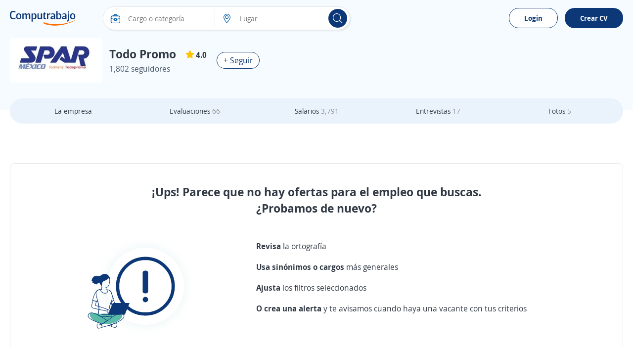

--- FILE ---
content_type: text/html; charset=utf-8
request_url: https://mx.computrabajo.com/todo-promo/empleos?prov=32
body_size: 23627
content:
<!DOCTYPE html>
<html xmlns="http://www.w3.org/1999/xhtml" lang="es-MX">
<head>
    <title>0 Ofertas de trabajo en Todo Promo  | Computrabajo M&#xE9;xico</title>
    


<meta http-equiv="Content-Type"  content="text/html; charset=utf-8" /><meta  name="viewport" content="width=device-width, initial-scale=1.0, maximum-scale=1.0, user-scalable=no" /><meta  name="x-ua-compatible" content="IE=edge" />
<meta name="meta_ctp" content="2" />
<meta name="meta_cts" content="170C96A5BFF589290032B402007D9E9C" />
<meta name="meta_ctv" content="8" />
<meta name="android_downloads" content="(+10,000,000)" />
<meta name="google-play-app" content="com.redarbor.computrabajo" />

    <link rel="preconnect" href="https://cp.ct-stc.com" crossorigin="" />
    <link rel="preconnect" href="https://candidato.mx.computrabajo.com" crossorigin="" />


    
    

<meta  name="title" content="0 Ofertas de trabajo en Todo Promo  | Computrabajo México" /><meta  name="description" content="Consulta las ofertas de trabajo en Yucatán. Cada día hay nuevos empleos para todo tipo de perfiles. ¡Encuentra la oferta que más se adapte a ti! " />
    


    <link rel='shortcut icon' type='image/x-icon' href='//cp.ct-stc.com/web8/20251216.02_01.27/c/img/logos/favicon_ct.svg' />

        <link rel='preload' href='//cp.ct-stc.com/web8/20251216.02_01.27/c/css/fonts/CTFont_xs.woff2' as='font' type='font/woff2' crossorigin='anonymous' />
        <link rel='preload' href='//cp.ct-stc.com/web8/20251216.02_01.27/c/css/fonts/ct_font/ct_regular_font.woff2' as='font' type='font/woff2' crossorigin='anonymous' />
        <link rel='preload' href='//cp.ct-stc.com/web8/20251216.02_01.27/c/css/fonts/ct_font/ct_bold_font.woff2' as='font' type='font/woff2' crossorigin='anonymous' />


		<link rel='stylesheet' type='text/css' href='//cp.ct-stc.com/web8/20251216.02_01.27/c/css/grid_offers_microsites.css' />
        <link rel="preconnect" href="https://www.googletagmanager.com/" />

    <script>window.ctLyticsConfig={ GA4: {}, GA4DL: {}, Piano: {} };window.ctLyticsConfig.Piano={autosendPageView:true,sendEvents:true,sendCustomEvents:true};window.ctLyticsConfig.Piano.sendUserId=true;</script>

<!-- Facebook Pixel Code --><script>!function(f,b,e,v,n,t,s){if(f.fbq)return;n=f.fbq=function(){n.callMethod?n.callMethod.apply(n,arguments):n.queue.push(arguments)};if(!f._fbq)f._fbq=n;n.push=n;n.loaded=!0;n.version='2.0';n.queue=[];t=b.createElement(e);t.async=!0;t.src=v;s=b.getElementsByTagName(e)[0];s.parentNode.insertBefore(t,s)}(window, document,'script','https://connect.facebook.net/en_US/fbevents.js');fbq('init', '969787843106308');</script><noscript><img height='1'width='1'style='display:none'src='https://www.facebook.com/tr?id=969787843106308&ev=PageView&noscript=1'/></noscript><!-- End Facebook Pixel Code --><script>(function (w,d,dn,t){w[dn]=w[dn]||[];w[dn].push({eventType:'init',value:t,dc:'us'});var f=d.getElementsByTagName('script')[0],c=d.createElement('script');c.async=true;c.src='https://tags.creativecdn.com/byEy4XjNPl66FUvCC1y2.js';f.parentNode.insertBefore(c,f);})(window,document,'rtbhEvents','byEy4XjNPl66FUvCC1y2');</script><script async src='https://www.googletagmanager.com/gtag/js?id=AW-919745431'></script><script>window.dataLayer = window.dataLayer || [];function gtag(){dataLayer.push(arguments);}gtag('js', new Date());gtag('config', 'AW-919745431',{'allow_enhanced_conversions':true});</script>
</head>
<body class="">
    <script>if (document.referrer && !document.referrer.includes("mx.computrabajo.com")) { var date = new Date; date.setTime(date.getTime() + 864e5); var expires = "; expires=" + date.toUTCString(); document.cookie = "extrfr=" + document.referrer + expires + "; path=/;domain=mx.computrabajo.com" }</script>

    <input type="hidden" id="useLoginSecure" value="true" />
    <input type="hidden" id="_id_portal" value="2" />
        
<link rel='stylesheet' type='text/css' href='//cp.ct-stc.com/web8/20251216.02_01.27/c/css/header_portal.css' />
<header  id="header_menu" class="header_web">
	<div class="container">
		<a class="logo" title="Computrabajo" href="https://mx.computrabajo.com">
			<img width="133" height="30" alt="Computrabajo M&#xE9;xico" data-header-candidatos src="//cp.ct-stc.com/web8/20251216.02_01.27/c/img/logos/logoct.svg" srcset="//cp.ct-stc.com/web8/20251216.02_01.27/c/img/logos/logoct.svg" class="logo_img" />
		</a>
			

<div data-box-search-container class="box_search_content ">
    <div id="slider-container-outer">
        <div id="slider-container">
            <div class="box_search slider-item sel" data-position="1" data-box-search-inputs-container data-autocomplete-add-classes-when-opening-target>
                <div>
                    <div class="field_input_icon posRel mb0" data-type-search="prof-cat" data-input-focusable-container>
                        <form autocomplete="off" class="cont">
                            <span class="icon i_find"></span>

                            <input id="prof-cat-search-input-holder" type="hidden" value="" />
                            <input id="prof-cat-search-input"
                                   type="search"
                                   placeholder="Cargo o categoría"
                                   autocomplete="off"
                                   data-autocomplete-method="POST"
                                   data-autocomplete-url="https://mx.computrabajo.com/ajax/geticonquerysuggest"
                                   data-autocomplete-icondesign-enable="true"
                                   data-autocomplete-idholder="prof-cat-search-input-holder"
                                   data-autocomplete-add-classes-when-opening="b_radius_search_input"
                                   data-autocomplete-show-summary="true"
                            data-autocomplete-openonclick=true
                                   data-autocomplete-summary-latest-searches-lit="Últimas búsquedas"
                                   data-autocomplete-summary-generic-lit="Empleos más demandados"
                                   data-searchbox-query-baseprofurl="/trabajo-de-"
                                   data-autocomplete-select-first-ocurrence="false"
                                   data-input-focusable
                                   value="" />

                            <span id="prof-cat-clean-button" onclick="" class="hide"><span class="icon i_close"></span></span>
                        </form>
                    </div>
                    <div class="field_input_icon posRel bl1 mb0" data-type-search="place" data-input-focusable-container>
                        <form autocomplete="off" class="cont">
                            <span class="icon i_address"></span>
                            <input id="hdurlw" type="hidden" value="https://mx.computrabajo.com" />
                            <input id="place-search-input-holder" type="hidden" value="" />
                            <input id="place-search-input"
                                   type="search"
                                   placeholder="Lugar"
                                   autocomplete="off"
                                   data-autocomplete-method="POST"
                                   data-autocomplete-url="https://mx.computrabajo.com/ajax/geticonplacessuggest"
                                   data-autocomplete-icondesign-enable="true"
                                   data-autocomplete-idholder="place-search-input-holder"
                                   data-autocomplete-openonclick="true"
                                   data-searchbox-query-baseplaceurl="/empleos-en-"
                                   data-searchbox-query-concatplaceurl="-en-"
                                   data-searchbox-query-place-replacewordurl="/empleos"
                                   data-autocomplete-select-first-ocurrence="false"
                                   data-input-focusable
                                   data-my-position-enabled="true"
                                   data-my-position-literal="Mi ubicación"
                                   value="" />

                            <span id="place-clean-button" onclick="" class="hide"><span class="icon i_close"></span></span>
                        </form>
                    </div>
                </div>
                <button id="search-button" class="b_primary rounded mlAuto">
                    <span class="icon i_search"></span>
                    <span>Buscar empleos</span>
                </button>
            </div>
        </div>
    </div>
</div>
<script type="text/javascript">
    window.searchBoxPreload = 'false' === 'true';

    var myGpsPositionLatitude = '';
    var myGpsPositionLongitude = '';
    const myLocationSemanticWord = 'mi-ubicacion';
    const inSemanticWord = '-en-';
    const distanceQuerytring = 'ld';
    let myGeolocationUrl = '';
</script>
<span class="hide js_geolocationErrorMessage">Necesitamos tu autorización para saber dónde estás y ofrecerte las ofertas de trabajo locales. Cambia los permisos en la Configuración de tu navegador, en Privacidad y Seguridad, y autoriza a Computrabajo conocer tu localización.</span>
<span class="hide js_whereIAm">Mi ubicación</span>
<span class="hide js_newLiteral">Nuevo</span>

		
<div class="box_login" data-login-menu>
    <div class="tc pAll15 bb1 mb5">
        <p>Ingresa y encuentra empleo con una mejor experiencia</p>

        <span data-access-menu href="https://candidato.mx.computrabajo.com/acceso/?rfr=850099E9B91F653636E2548117943084AEF2AC1280F444E12C455FCF3B0D7BB07F184E85CA139FEB45A05BF4CB8180C13B944CFED3B07AC419D02DCE315C4DA560F0E71B22EC0943" class="b_primary_inv js_login" onclick="$('[data-login-menu]').toggleClass('show');">Ingresar</span>

            <span data-access-menu-google class="b_google" onclick="$('[data-login-menu]').toggleClass('show');">Continúa con Google</span>
    </div>
    <a title="Buscar ofertas" data-menu-icon href="https://mx.computrabajo.com" class="link cp">
        <span class="icon i_search"></span>
        <span class="txt_link">Buscar ofertas</span>
    </a>
    <div id="lat_menu_postulations" class="link cp" data-menu-icon data-path-url="https://candidato.mx.computrabajo.com/candidate/match/" data-access-menu>
        <span class="icon i_post"></span>
        <span class="txt_link">Mis postulaciones</span>
    </div>

        <div class="link cp" data-menu-icon data-path-url="https://candidato.mx.computrabajo.com/candidate/favorite" data-access-menu>
            <span class="icon i_fav"></span>
            <span class="txt_link">Mis favoritos</span>
        </div>
    <div class="link cp" data-menu-icon data-path-url="https://candidato.mx.computrabajo.com/candidate/alerts/" data-access-menu>
        <span class="icon i_alerts"></span>
        <span class="txt_link">Mis Alertas</span>
    </div>
</div>


<script>
    window.lateralMenuData = {
        ccl: 'lout',
        logoutUrl: 'https://candidato.mx.computrabajo.com/_services/logout.aspx',
        cd: 'mx.computrabajo.com',
        isLateral: true
    };
</script>

		<div id="partial-popup-access"></div>
		<div id="publish_offers_link" class="links hide" data-new-desktop-menu>
			<span class="b_primary_inv" data-login-button-desktop>Login</span>
			<a data-access-menu href="https://candidato.mx.computrabajo.com/acceso/" class="b_primary js_login">Crear CV</a>
		</div>

		<style>@charset "UTF-8";.menu_header .img_user{height:35px;width:35px;margin-right:12px;display:inline-block;vertical-align:top}.menu_header .img_user img{border-radius:100px 55px 55px 90px/80px 82px 75px 79px}.menu_header .img_user .icon{width:35px;height:35px;border-radius:100px 55px 55px 90px/80px 82px 75px 79px;background-color:#fff;background-color:#FCC73B;margin-right:0}.menu_header .img_user+div p{text-align:left;margin:0;overflow:hidden;text-overflow:ellipsis;max-width:100%;white-space:nowrap;display:inline-block;font-weight:bold}.menu_header .img_user+div p:last-child{font-size:13px;display:block;font-weight:normal}.menu_header .icon{background:none;width:auto;height:auto;float:none}.menu_header .link,.menu_header a{display:inline-block;width:calc(100% + 55px);padding:15px 15px 15px 22px;color:#fff;position:relative;white-space:nowrap;margin-left:-22px;text-align:center}.menu_header .link .icon,.menu_header a .icon{-webkit-box-flex:25px;-ms-flex:25px 0 0px;flex:25px 0 0;margin-right:22px}.menu_header .link span,.menu_header a span{opacity:0.55}.menu_header .link.sel,.menu_header .link:hover,.menu_header a.sel,.menu_header a:hover{text-decoration:none}.menu_header .link.sel span,.menu_header .link:hover span,.menu_header a.sel span,.menu_header a:hover span{opacity:1}.menu_header .link.sel:before,.menu_header .link:hover:before,.menu_header a.sel:before,.menu_header a:hover:before{border-color:#fff}.menu_header .link:not(.sel):hover:before,.menu_header a:not(.sel):hover:before{opacity:0.3}.menu_header .link.new:after,.menu_header a.new:after{top:15px;right:auto;left:40px}.menu_header .opacity{opacity:0.5}.menu_header .opacity:hover{opacity:1}.menu_header .i_alerts,.menu_header .i_fav,.menu_header .i_noti,.menu_header .i_post,.menu_header .i_search{font-size:25px!important;zoom:1}.menu_header .i_avatar{border-radius:100px 55px 55px 90px/80px 82px 75px 79px;background-color:#fff;color:#0D3878;font-size:19px!important;padding:3px;display:inline-block!important}.menu_header .i_bullet{color:#fff;font-size:12px;background-image:none!important;opacity:1!important;text-align:center;padding-top:4px;position:relative;z-index:0;font-family:Arial,sans-serif!important;width:25px;height:25px}.menu_header .i_bullet:after,.menu_header .i_bullet:before{background-color:#EC6984;border-radius:50%;-webkit-box-sizing:border-box;box-sizing:border-box;content:"";display:block;position:absolute;z-index:-1}.menu_header .i_bullet:before{-webkit-animation:pulse-ring 1.25s cubic-bezier(0.215,0.61,0.355,1) 3 forwards;animation:pulse-ring 1.25s cubic-bezier(0.215,0.61,0.355,1) 3 forwards;height:300%;width:300%;left:-100%;top:-100%}.menu_header .i_bullet:after{-webkit-animation:pulse-dot 1.25s cubic-bezier(0.455,0.03,0.515,0.955) 3 both;animation:pulse-dot 1.25s cubic-bezier(0.455,0.03,0.515,0.955) 3 both;height:31px;left:-3px;top:-3px;width:31px}.menu_header .menu_inf{height:60px;background-color:#0D3878;position:fixed;left:0;bottom:0;-webkit-box-orient:horizontal;-webkit-box-direction:normal;-ms-flex-direction:row;flex-direction:row;z-index:999999;-webkit-box-pack:justify;-ms-flex-pack:justify;justify-content:space-between;-webkit-box-align:center;-ms-flex-align:center;align-items:center;width:100%;display:none;-webkit-transition:bottom ease-in-out 0.3s;transition:bottom ease-in-out 0.3s}.menu_header .menu_inf .link,.menu_header .menu_inf>a{padding:10px;margin:0;-webkit-box-flex:1;-ms-flex-positive:1;flex-grow:1;-ms-flex-preferred-size:0;flex-basis:0}.menu_header .menu_inf .link:before,.menu_header .menu_inf>a:before{display:none}.menu_header .menu_inf .link .icon,.menu_header .menu_inf>a .icon{margin:0 auto}.menu_header .menu_inf .link .i_avatar,.menu_header .menu_inf .link.sel,.menu_header .menu_inf .link.sel span,.menu_header .menu_inf .link:last-child span,.menu_header .menu_inf>a .i_avatar,.menu_header .menu_inf>a.sel,.menu_header .menu_inf>a.sel span,.menu_header .menu_inf>a:last-child span{opacity:1}.menu_header .menu_inf .link:last-child span:last-child,.menu_header .menu_inf>a:last-child span:last-child{opacity:0.5}.menu_header .menu_inf .link .img_user,.menu_header .menu_inf>a .img_user{margin:0 auto;height:25px;width:25px;float:none}.menu_header .menu_inf .link .img_user .icon,.menu_header .menu_inf>a .img_user .icon{width:25px;height:25px;color:#fff}.menu_header .menu_inf .link>span,.menu_header .menu_inf>a>span{display:block;margin-top:3px;font-size:11px;color:#fff;text-align:center;line-height:1}.menu_header .menu_inf .link .i_bullet,.menu_header .menu_inf>a .i_bullet{display:-webkit-box!important;display:-ms-flexbox!important;display:flex!important;padding-top:0;-webkit-box-align:center;-ms-flex-align:center;align-items:center;-webkit-box-pack:center;-ms-flex-pack:center;justify-content:center;line-height:1}.menu_header .menu_inf.scroll{bottom:-65px;-webkit-transition:bottom ease-in-out 0.3s;transition:bottom ease-in-out 0.3s}@-webkit-keyframes pulse-ring{0%{-webkit-transform:scale(0.33);transform:scale(0.33)}80%,to{opacity:0}}@keyframes pulse-ring{0%{-webkit-transform:scale(0.33);transform:scale(0.33)}80%,to{opacity:0}}@-webkit-keyframes pulse-dot{0%{-webkit-transform:scale(0.8);transform:scale(0.8)}50%{-webkit-transform:scale(1);transform:scale(1)}to{-webkit-transform:scale(0.8);transform:scale(0.8)}}@keyframes pulse-dot{0%{-webkit-transform:scale(0.8);transform:scale(0.8)}50%{-webkit-transform:scale(1);transform:scale(1)}to{-webkit-transform:scale(0.8);transform:scale(0.8)}}@media only screen and (max-width:1023px){.menu_header .menu_inf{display:-webkit-box;display:-ms-flexbox;display:flex}#tagsave:not([class*=" save "]){display:none}.box_fix_menu{bottom:59px!important;-webkit-transition:bottom ease-in-out 0.3s!important;transition:bottom ease-in-out 0.3s!important;position:sticky!important}.box_fix_menu.btn_alert,.box_fix_menu.btn_cv_complete{bottom:70px!important}.box_fix_menu.b_seguir_fix{position:fixed!important}.box_fix_menu.tag.save{bottom:70px!important;position:fixed!important}.box_fix_menu.tooltip_help.with_side{bottom:140px!important;position:fixed!important;z-index:9999999999}.box_fix_menu.box_links_mobile{bottom:75px!important;position:fixed!important}.box_fix_no_menu{bottom:0!important;-webkit-transition:bottom ease-in-out 0.3s!important;transition:bottom ease-in-out 0.3s!important}.box_fix_no_menu.btn_alert,.box_fix_no_menu.btn_cv_complete{bottom:10px!important}.box_fix_no_menu.b_seguir_fix{position:fixed!important}.box_fix_no_menu.tag.save{bottom:10px!important;position:fixed!important}.box_fix_no_menu.tooltip_help.with_side{bottom:90px!important;position:fixed!important;z-index:99999999}.box_fix_no_menu.box_links_mobile{bottom:20px!important;position:fixed!important}}@media only screen and (max-width:768px){#MainContainer.show{z-index:999999999}}</style>
		
<div id="menu_bottom_container" class="menu_header">
    <div id="menu_bottom" class="menu_inf">
        <div data-menu-icon data-path="https://mx.computrabajo.com" class="link">
            <span class="icon"><svg xmlns="http://www.w3.org/2000/svg" width="22" height="22" viewBox="0 0 32 32"><path d="M13 0c7.18 0 13 5.82 13 13 0 3.138-1.112 6.017-2.964 8.263l8.113 7.895a1 1 0 0 1-1.299 1.515l-.095-.082-8.105-7.886A12.95 12.95 0 0 1 13 26C5.82 26 0 20.18 0 13S5.82 0 13 0zm0 2C6.925 2 2 6.925 2 13s4.925 11 11 11 11-4.925 11-11S19.075 2 13 2z" fill="#ffffff" /></svg></span>
            <span>Buscar</span>
        </div>
        <div data-menu-icon data-path="https://candidato.mx.computrabajo.com/candidate/match/" class="link">
            <span class="icon">
                <svg xmlns="http://www.w3.org/2000/svg" width="22" height="22" viewBox="0 0 32 32">
                    <g id="i_post" stroke="none" stroke-width="1" fill="none" fill-rule="evenodd">
                        <path d="M29.6997215,1.07454065 C30.5176072,0.739730175 31.3359341,1.55271184 31.0064905,2.37277406 L31.0064905,2.37277406 L19.6992954,30.5190369 C19.3667085,31.3469238 18.1986312,31.3578639 17.850596,30.5363517 L17.850596,30.5363517 L12.927,18.915 L1.63055443,14.423522 C0.834210562,14.1069173 0.790857847,13.0202924 1.50789384,12.6230447 L1.50789384,12.6230447 L1.62115307,12.5688103 Z M28.269,3.821 L4.671,13.48 L13.4389995,16.9663013 L17.3918718,12.9789545 C17.7806474,12.5866893 18.4138061,12.5838605 18.8060712,12.9726362 C19.1681621,13.331506 19.1984256,13.8986075 18.8951564,14.2922576 L18.8123895,14.3868356 L14.8669995,18.3673013 L18.746,27.524 L28.269,3.821 Z" fill="#ffffff" fill-rule="nonzero" />
                    </g>
                </svg>
            </span>
            <span>Postulaciones</span>
        </div>
        <div data-menu-icon data-path="https://candidato.mx.computrabajo.com/acceso/?rfr=850099E9B91F653636E2548117943084AEF2AC1280F444E12C455FCF3B0D7BB07F184E85CA139FEB45A05BF4CB8180C13B944CFED3B07AC419D02DCE315C4DA560F0E71B22EC0943" class="link">
            <span class="icon">
                <span class="icon">
                    <svg xmlns="http://www.w3.org/2000/svg" width="22" height="22" viewBox="0 0 32 32">
                        <path fill="#ffffff" d="M25.283 0l0.134 0.006c0.359 0.036 0.655 0.29 0.794 0.638 0.407 1.016 1.028 3.81 1.323 7.486l-0.021-0.236h0.023c2.891 0.080 4.375 1.478 4.46 4.286l0.004 0.259c0.030 3.147-1.543 4.625-4.736 4.553l0.246 0.001-0.013 0.161c-0.293 3.333-0.828 5.792-1.24 6.948l-0.049 0.132c-0.136 0.335-0.443 0.575-0.81 0.613l-0.004 0c-0.243 0.024-0.482-0.045-0.666-0.175l-0.227-0.237c-0.396-0.449-1.884-1.574-3.359-2.394-2.212-1.231-4.384-1.868-6.322-1.657l-1.92 0.135 0.112 0.298c0.703 1.914 1.256 3.788 1.618 5.491l0.114 0.561c0.538 2.591-1.308 5.166-3.842 5.129-1.528 0-3.020-0.934-3.809-2.377-1.263-2.316-2.492-5.4-3.373-8.465l-0.495-1.73-0.098-0.040c-1.606-0.693-2.751-2.209-2.984-3.969l-0.026-0.241-0.117-2.735 0.117-2.739c0.177-2.093 1.624-3.877 3.605-4.44 1.959-0.559 5.212-0.977 8-0.948l3.101 0.179c1.942 0.211 4.118-0.429 6.328-1.664 1.487-0.83 2.979-1.967 3.366-2.407 0.198-0.304 0.539-0.454 0.9-0.416l-0.134-0.006zM5.419 20.002l0.040 0.142c0.881 3.116 2.131 6.331 3.352 8.543 0.701 1.28 2.296 1.729 3.263 0.941 0.632-0.521 0.932-1.458 0.753-2.384-0.227-1.245-0.888-3.474-1.984-6.689l-0.433-0.009c-1.763-0.061-3.436-0.247-5.068-0.55l0.208 0.032-0.131-0.026zM24.77 2.754l-0.31 0.241c-3 2.285-6.548 3.799-9.849 3.441-0.893-0.098-1.874-0.154-2.914-0.167h-0.235l-0.057 0.001 0.063 0.296c0.282 1.393 0.474 3.175 0.5 5.362l0.003 0.512c0 2.423-0.199 4.377-0.503 5.875l-0.063 0.294 0.057 0.001h0.419c0.59-0.001 1.1-0.033 2.066-0.113l0.286-0.024c0.362-0.035 0.827-0.064 1.296-0.082l0.046-0.001c3.035 0 6.207 1.454 8.886 3.493l0.309 0.239 0.078-0.338c0.506-2.29 0.855-5.216 0.902-8.752l0.005-0.595c-0.013-3.802-0.372-6.927-0.906-9.344l-0.078-0.34zM9.414 6.339l-0.168 0.012c-1.92 0.144-3.852 0.465-4.988 0.791-1.201 0.34-2.083 1.435-2.192 2.725-0.075 0.885-0.105 1.552-0.109 2.574 0.004 1.019 0.034 1.686 0.109 2.571 0.11 1.289 0.993 2.385 2.193 2.726 0.813 0.231 2.531 0.498 5.156 0.802l0.007-0.025c0.319-1.278 0.565-3.139 0.593-5.606l0.003-0.47c0-1.908-0.201-3.942-0.602-6.1zM27.641 9.842l0.031 0.672c0.022 0.566 0.036 1.239 0.038 1.915l0 0.009c-0.003 0.975-0.030 1.928-0.080 2.874l0.012-0.279c1.8-0.037 2.365-0.602 2.403-2.392l0.002-0.204c0.015-1.881-0.529-2.53-2.27-2.591l-0.136-0.004z" />
                    </svg>
                </span>
            </span>
            <span>Avisos</span>
        </div>
        <div data-menu-icon data-path="https://candidato.mx.computrabajo.com/candidate/favorite" class="link">
            <span class="icon">
                <svg xmlns="http://www.w3.org/2000/svg" width="22" height="22" viewBox="0 0 32 32">
                    <g stroke="none" stroke-width="1" fill="none" fill-rule="evenodd">
                        <path d="M23,1 C27.9705627,1 32,5.25329488 32,10.5 C32,12.3737624 31.4860746,14.1208225 30.5988947,15.5926943 C30.5777955,15.7099511 30.5339948,15.8270768 30.4651597,15.9388381 C29.2589444,17.897259 27.4266579,20.1511067 24.9660735,22.7111541 C22.5219354,25.2540905 19.7437258,27.7940452 16.6315468,30.3315799 C16.2602499,30.6343192 15.7264072,30.6311976 15.3586761,30.3241369 L14.7887154,29.8462603 L13.6865022,28.9102812 C13.3274758,28.6026799 12.9768263,28.2994686 12.6345505,28.0006422 L11.6328406,27.1173125 C11.1445428,26.6822198 10.6750784,26.2569817 10.2244363,25.8415809 L9.78006786,25.4294584 L8.92896585,24.6248728 C8.24061833,23.9653002 7.60452439,23.3330054 7.020633,22.7279086 C4.9064985,20.5369942 3.11334698,18.3415342 1.64192881,16.1406358 C1.55323145,16.0079652 1.50122898,15.8661982 1.48118459,15.7242667 C0.545245167,14.2256034 0,12.4300136 0,10.5 C0,5.25329488 4.02943725,1 9,1 C11.8275526,1 14.3505557,2.37637175 16.0005015,4.52902356 C17.6494443,2.37637175 20.1724474,1 23,1 Z M23,3 C20.9743966,3 19.0860181,3.92740611 17.7648275,5.52346115 L17.5882211,5.74522523 L16.0009842,7.81732165 L14.413139,5.74569131 C13.0855681,4.01363566 11.1176607,3 9,3 C5.15891159,3 2,6.33440668 2,10.5 C2,11.8915116 2.35303349,13.2215119 3.00764423,14.3791144 L3.17754999,14.6648592 L3.40222154,15.0246122 L3.428,15.211 L3.69476929,15.6011453 C4.88883602,17.3178749 6.29443406,19.0389751 7.91258324,20.7639891 L8.45983996,21.3391381 C8.91189082,21.8076063 9.39758187,22.2942245 9.91188835,22.7941433 L10.3029051,23.1715005 L11.1400742,23.9630401 L11.5799805,24.3710367 C12.440531,25.1642903 13.3727658,25.9956776 14.3728863,26.8618999 L14.9810745,27.385787 L16.006,28.255 L16.1238166,28.1594105 C18.6210465,26.085925 20.8865833,24.0146158 22.9208003,21.9457991 L23.5241261,21.3252292 C25.7671112,18.9915769 27.4472776,16.9467761 28.5699176,15.1959149 L28.665,15.043 L28.6957667,14.8758313 L28.8859952,14.5602335 C29.6090995,13.3605706 30,11.9644239 30,10.5 C30,6.33440668 26.8410884,3 23,3 Z" fill="#ffffff" fill-rule="nonzero" />
                    </g>
                </svg>
            </span>
            <span>Favoritos</span>
        </div>
        <div data-menu-icon data-path="https://candidato.mx.computrabajo.com/candidate/home" class="link">
            <span class="img_user">
                <svg style="border-radius: 100px 55px 55px 90px / 80px 82px 75px 79px;" xmlns="http://www.w3.org/2000/svg" width="25" height="25" viewBox="0 0 120 120" fill="#fff"><path d="M0 0h120v120H0z" /><g stroke="#afb0b0" stroke-width="2" stroke-linejoin="round" stroke-miterlimit="10"><path d="M59.9 65.4C72.7 65.4 83 55 83 42.3S72.7 19.2 59.9 19.2c-12.7 0-23.1 10.3-23.1 23v.1c0 12.7 10.4 23.1 23.1 23.1z" /><path stroke-linecap="round" d="M99.2 102.1c0-12.8-10.1-23.5-27.1-23.5H45c-15.8 0-24.7 9.1-26.7 23.5" /></g></svg>
            </span>
            <span>Menú</span>
        </div>
    </div>
</div>



		
<div class="hide show_m">
    <a data-access-menu href="https://candidato.mx.computrabajo.com/acceso/?rfr=850099E9B91F653636E2548117943084AEF2AC1280F444E12C455FCF3B0D7BB07F184E85CA139FEB45A05BF4CB8180C13B944CFED3B07AC419D02DCE315C4DA560F0E71B22EC0943" class="b_primary hide">Crear CV</a>
    <span class="icon i_menu" onclick="$('[data-menu-responsive]').toggleClass('open');$('[data-overlay-menu-responsive]').removeClass('hide');"></span>

    <div class="menu" data-menu-responsive>
        <div class="box">
            <div class="tr"><span class="icon i_close fc_base" onclick="$('[data-menu-responsive]').removeClass('open');$('[data-overlay-menu-responsive]').addClass('hide');"></span></div>
            <div class="dFlex vm_fx mtB mbB bClick">
                <div class="mr10">
                    <a class="fs16 fc_base fwB" href="/empresas/">Buscar empresas</a>
                    <p class="fs16 fc_aux">Las mejores empresas para trabajar en México</p>
                </div>
                <div class="mlAuto"><span class="icon i_next"></span></div>
            </div>
                <div class="dFlex vm_fx mtB mbB bClick">
                    <div class="mr10">
                        <a class="fs16 fc_base fwB" href="/salarios/">Salarios</a>
                        <p class="fs16 fc_aux">Compara los salarios en el mercado mexicano</p>
                    </div>
                    <div class="mlAuto"><span class="icon i_next"></span></div>
                </div>
            <div class="dFlex vm_fx mtB mbB bClick">
                <div class="mr10">
                    <a class="fs16 fc_base fwB" href="https://empresa.mx.computrabajo.com">Reclutadores</a>
                    <p class="fs16 fc_aux">¡Únete a nosotros y publica ofertas gratis!</p>
                </div>
                <div class="mlAuto"><span class="icon i_next"></span></div>
            </div>
            <div class="dFlex vm_fx mtB mbB ptB bClick" data-business-link>
                <div class="mr10">
                    <a class="fs16 fc_base fwB" href="https://empresa.mx.computrabajo.com" id="business-link">Publica ofertas gratis</a>
                    <p class="fs16 fc_aux">Te ayudamos a encontrar un empleo mejor</p>
                </div>
                <div class="mlAuto"><span class="icon i_next"></span></div>
            </div>
            <p class="fc_aux fs13 mb15">Consejos para encontrar empleo</p>
            <div class="dFlex">
                    <a class="tag link mr5 ml5" href="https://www.facebook.com/computrabajo" target="_blank" rel="noopener noreferrer nofollow" aria-label="Facebook">
                        <span class="icon i_fb"></span>
                    </a>
                    <a class="tag link mr5 ml5" href="https://www.instagram.com/computrabajo/" target="_blank" rel="noopener noreferrer nofollow" aria-label="Instagram">
                        <span class="icon i_insta"></span>
                    </a>
                    <a class="tag link mr5 ml5" href="https://www.tiktok.com/@computrabajo" target="_blank" rel="noopener noreferrer nofollow" aria-label="TikTok">
                        <span class="icon i_tiktok"></span>
                    </a>
                    <a class="tag link mr5 ml5" href="https://mx.computrabajo.com/desarrollo-profesional/" target="_blank" rel="noopener noreferrer nofollow" aria-label="Blog">
                        <span class="icon i_blog"></span>
                    </a>
            </div>
        </div>
    </div>
    <div class="overlay hide" data-overlay-menu-responsive onclick="$('[data-menu-responsive]').removeClass('open');$('[data-overlay-menu-responsive]').addClass('hide');"></div>
</div>

	</div>
</header>

    <script>window.menuItemsResponsive = true;</script>

    

<script>
	var timerStart = Date.now();
</script>
<main class="grid_microsites">
	
<div id="MainContainer" class="container">
    <div class="info_company">
        <div class="logo_company ">
            <img src="https://ii.ct-stc.com/2/logos/empresas/2021/11/17/b17682bf15324e529979224548201thumbnail.jpg"
                 alt="Todo Promo " title="Todo Promo ">
        </div>
        <div class="text_empresa">
            <div class="dFlex vm_fx">
                <h1 class="m0 pr10">Todo Promo </h1>
                <div class="icon_tooltip hide">
                    <span class="icon sello"></span>
                    <span>Empresa verificada</span>
                </div>
                    <p class="ml10 fs16 mt5">
                        <span class="star_n"></span>
                        <span class="fwB mr5"> 4.0</span>
                    </p>
            </div>
            <div class="w100 fs16 mt5">
                <span class="fc_aux fs14_m">1,802 seguidores</span>
            </div>
        </div>
        
<div id="it-followbtn" class="followbtn posRel ml15 mAll0_m w100_m">
    <div id="followBtn_698dfbae-c44f-4433-ab23-0431e6e9c313">
        <button class="b_primary_inv fs16 small clickFollow" title="Click aqu&#xED; para seguir a Todo Promo ">
            &#x2B; Seguir
        </button>
    </div>
    <a id="sendVerification_698dfbae-c44f-4433-ab23-0431e6e9c313" class="b_primary_inv tiny wAuto hide">
        Volver a enviar
    </a>
    <div id="boxFollowingCompany_698dfbae-c44f-4433-ab23-0431e6e9c313" class="hide">
        <button id="unFollowBtn_698dfbae-c44f-4433-ab23-0431e6e9c313" class="b_primary_inv fs16 small clickFollow">
            Dejar de seguir
        </button>
    </div>
</div>
    </div>
</div>


	<div id="partial-popup-access"></div>
	<div id="popup-apply"></div>
	<div class="container mt10"></div>

	<div class="box_border menu_top">
		<div class="container">
			
<div class="box_sticky posRel"></div>
<div class="menu_switch posSticky top0i w100" id="begin_info">
    <nav>
            <a class="buildLink" data-path="/todo-promo" title="La empresa">
                La empresa
            </a>
            <a class="" href="/todo-promo/evaluaciones" title="Evaluaciones">
                Evaluaciones
                    <span class="fc_gray">66</span>
            </a>
            <a class="" href="/todo-promo/salarios/" title="Salarios">
                Salarios
                    <span class="fc_gray">3,791</span>
            </a>
            <a class="" href="/todo-promo/entrevistas" title="Entrevistas">
                Entrevistas
                    <span class="fc_gray">17</span>
            </a>
            <a class="" href="/todo-promo/fotos" title="Fotos">
                Fotos
                    <span class="fc_gray">5</span>
            </a>
    </nav>
</div>
			<div class="posSticky top0 z10 bg_white pt50 mt-50">
    <div class="filters">


            
<script type="text/javascript">
    const isSearchingByExistingLocation = true;
</script>

    </div>
</div>



			<div>
				<div>
					
						<div class="box_border">
    <p class="fs24 tc pAll30 fwB mbB">
        ¡Ups! Parece que no hay ofertas para el empleo que buscas.
        <br />
        ¿Probamos de nuevo?
    </p>
    <div class="dFlex mbB dB_m">
        <div class="w40 w100_m">
            <div class="tc">
                <svg xmlns="http://www.w3.org/2000/svg" xmlns:xlink="http://www.w3.org/1999/xlink" xmlns:v="https://vecta.io/nano" width="220" height="190">
                    <style>
                        .B {
                            stroke-width: 1.018
                        }

                        .C {
                            fill-rule: nonzero
                        }

                        .D {
                            stroke: #0d3878
                        }

                        .E {
                            fill: #0d3878
                        }</style>
                    <defs><circle id="A" cx="78" cy="78" r="78"></circle><filter x="-20.2%" y="-20.2%" width="140.4%" height="140.4%" id="B"><feOffset in="SourceAlpha"></feOffset><feGaussianBlur stdDeviation="10.5"></feGaussianBlur><feColorMatrix values="0 0 0 0 0.249479461   0 0 0 0 0.545765547   0 0 0 0 0.606699183  0 0 0 0.2 0"></feColorMatrix></filter></defs>
                    <g transform="translate(13 14)" fill="none" fill-rule="evenodd"><g transform="translate(38)"><use fill="#000" filter="url(#B)" xlink:href="#A"></use><use fill="#fff" xlink:href="#A"></use></g><g stroke="#fff" stroke-width="5" class="E"><path d="M116 16c-34.24 0-62 27.76-62 62s27.76 62 62 62 62-27.753 62-62c0-34.24-27.757-62-62-62zm0 112.375c-27.822 0-50.375-22.552-50.375-50.375S88.178 27.625 116 27.625 166.375 50.178 166.375 78 143.822 128.375 116 128.375z" class="C"></path><path d="M116 44c-4.554 0-8 2.544-8 6.654V88.35c0 4.114 3.445 6.65 8 6.65 4.443 0 8-2.642 8-6.65V50.654c0-4.012-3.557-6.654-8-6.654zm.002 53c-4.412 0-8.002 3.59-8.002 8.004 0 4.407 3.59 7.996 8.002 7.996a8.01 8.01 0 0 0 7.998-7.996A8.01 8.01 0 0 0 116.002 97z"></path></g><g class="B D"><path d="M51.346 121.713c3.593-.494 3.82-5.515.68-15.061l-4.973 3.211c1.022 8.147 2.453 12.097 4.294 11.85z"></path><path d="M48.951 102.032c-.798 8.425-5.656 11.391-5.323 18.4s5.589 16.311 4.325 17.457c-1.198 1.146-27.015.539-27.747.202-.798-.337 1.863-8.425 1.996-15.502s-4.125-17.996-5.589-26.893c-.665-3.977-.665-6.403.932-8.021 3.194-3.303 9.981-3.1 9.981-3.1l.466-7.212s-5.523-10.447-1.131-15.367 15.637-5.999 16.834 1.55-2.462 15.839-5.19 16.513c-1.198.27-2.395.135-2.395.135l.798 4.853s4.99.067 6.987 1.483c1.93 1.348 5.855 7.077 5.057 15.502h0z"></path></g><g class="C E"><path d="M25.012 58.018s-2.759-1.421-5.652-.474c0 0-3.499-1.895-5.652.542 0 0-2.759-.406-3.163 2.031 0 0-2.422.609-2.019 3.655 0 0-1.682.948-1.413 2.775s2.221 1.76 2.221 1.76-.942 1.557-.336 2.64 3.095.406 3.095.406.135 1.692 1.211 2.301 2.692-.338 2.692-.338.673 1.083 1.884 1.083.673-1.557 1.48-2.031 1.615-.135 2.692-.812 1.817-4.603 1.817-4.603"></path><path d="M41.835 61.741s-1.884 2.031-4.643 3.52c-1.346.745-2.893 1.421-4.71 2.098-5.383 1.963-4.374 10.086-4.374 10.086s-9.353-6.024-4.441-17.667c.404-1.015.807-2.166 1.48-3.046.404-.474.807-.812 1.413-1.015.673-.271 1.211-.677 1.75-1.083s1.144-.812 1.884-.948c.673-.135 1.413-.135 2.086-.203.942-.135 1.884-.406 2.893-.474.942-.068 1.75.271 2.557.812 1.548.948 3.701 1.692 4.172 3.655 0 0 3.634 2.775 2.355 8.461.067-.068-.135-3.588-2.422-4.197h0z"></path></g><path d="M10.194 106.993l6.66 1.707c-.361.421-.953 4.674-2.163 8.309 2.588.662 6.081 1.665 9.643 2.753l.894.274c7.748 2.391 15.494 5.083 14.687 5.46-.944.441-1.43 1.416-1.457 2.924l-26.956-5.768c-.674-.111-1.181-.269-1.571-.469-3.318-.832-3.23-5.895.263-15.189z" class="B D"></path><path d="M23.633 134.043s-19.038-4.947-20.107.698 10.621 19.723 31.597 20.103 35.071-12.303 34.069-17.059-13.227-3.742-18.571-3.234-26.988-.507-26.988-.507z" fill="#59baa8" class="C"></path><g class="D B"><path d="M47.052 109.862l5.574-3.543s-3.168-8.077-3.895-10.445c-.933-3.661-2.358-7.873-5.58-9.693-1.813-1.137-4.824-.587-4.824-.587s3.823 6.351-3.497 6.619-10.98-7.275-10.98-7.275-4.149.188-6.567 3.063-5.622 7.822-8.174 18.72l8.596 2.139.672-1.805v.067c.067 0 .53-1.321.53-1.254.269.802 1.102 3.795 1.841 7.004.672 3.142 1.572 9.604 1.303 11.877-.672 5.014-2.042 11.361-1.303 11.829.134.067 2.364 1.152 3.886 2.101.995.621 23.293 1.27 23.696 0 .537-1.671-4.365-12.77-4.432-17.717 0-4.947 1.679-8.09 1.679-8.09.336-.869.873-1.872 1.477-3.009z"></path><path d="M44.653 128.058c-.336-.334-.941-.934-1.681-1.468-1.278-.934-2.824-1.669-3.766-.467s-.874 2.069-.336 3.404 2.824 3.871 3.497 3.337-.807-2.603-.538-2.67c0 0 .067 0 .067.067.605.4 3.631 3.871 4.236 3.27.74-.667.134-3.804-1.479-5.473h0zM27.439 155.29s14.525-9.211 19.165-13.082c5.38-4.472 18.963-13.015 24.813-6.608 6.321 6.808-9.616 13.95-16.945 17.22s-25.62 8.143-25.62 8.143l-1.412-5.673h0z"></path><path d="M38.963 147.634s-6.413-4.559-11.994-7.629-20.509-12.882-25.754-5.607c-5.783 7.943 10.557 13.282 18.358 16.686s8.924 3.473 8.924 3.473l10.467-6.924z"></path><path d="M49.056 154.991l-7.03 2.187 4.721 1.479c.154.069.485.556.96 1s6.535 2.276 8.736 1.306 2.563-6.962 1.562-7.932-3.535-.211-8.949 1.96zm-21.542.879l.867 3.529c.267 1.035.2 1.91-.867 2.233-2.335.776-6.205 1.811-7.606 1.164-2.068-.97-2.002-7.567-1.068-8.472.801-.841 3.536 1.099 7.406 1.035 1.068 0 1.068-.459 1.268.511z"></path></g><g class="C E"><path d="M27.325 133.677h36.558v1.823H27.325z"></path><path d="M74.376 135.5H40.425l9.557-23.426H84z"></path></g><path stroke-linecap="square" d="M47.06 158.417l2.024-3.056" class="B D"></path></g>
                </svg>
            </div>
        </div>
        <div class="fs16">
            <ul>
                <li class="mbB">
                    <span class="fwB">
                        Revisa
                    </span> 
                    la ortografía
                </li>
                <li class="mbB">
                    <span class="fwB">
                        Usa sinónimos o cargos
                    </span> 
                    más generales
                </li>
                <li class="mbB">
                    <span class="fwB">
                        Ajusta
                    </span> 
                    los filtros seleccionados
                </li>
                <li class="mb15">
                    <span class="fwB">
                        O crea una alerta
                    </span> 
                    y te avisamos cuando haya una vacante con tus criterios
                </li>
            </ul>
            <div class="dFlex posRel">
                <span class="tag save hide" style="opacity: 0;" id="createAlert_ok">
    Genial
</span>
<div data-emailconfirm-modal-container></div>
<div class="popup w30 hide" data-alert-container>
    <div>
        <div>
            <div id="createAlert_error_message" class="hide">
                <p class="fc_info"></p>
            </div>
                <div id="createAlert_noFilter" class="hide">
                    <p>
                        ¿Quieres recibir en tu correo nuevas vacantes? Busca por tu cargo o filtra por localidad y categoría.
                    </p>
                </div>
        </div>
        <span id="js_close_box_alert" class="icon i_close cp"></span>
    </div>
</div>
            </div>
        </div>
    </div>

    <script>
        (function sendAction() {
            if (typeof (ctLytics) != 'undefined') {
                ctLytics.SendAction('404');
            } else {
                setTimeout(sendAction, 500);
            }
        })();
    </script>
        <p class="tc pAll30 mAuto w50 w100_m fs16">
            Prueba con los empleos más demandados del país.
        </p>
        <div class="w70 pl30 pr30 pbB mAuto w100_m tc">
                <a class="mb10 tag link" href="/trabajo-de-asesor-a-de-ventas">
                    <span>
                        Asesor/a de ventas
                    </span>
                </a>
                <a class="mb10 tag link" href="/trabajo-de-ejecutivo-a-de-ventas">
                    <span>
                        Ejecutivo/a de ventas
                    </span>
                </a>
                <a class="mb10 tag link" href="/trabajo-de-atencion-al-cliente">
                    <span>
                        Atenci&#xF3;n al cliente
                    </span>
                </a>
                <a class="mb10 tag link" href="/trabajo-de-atencion-a-clientes">
                    <span>
                        Atenci&#xF3;n a clientes
                    </span>
                </a>
                <a class="mb10 tag link" href="/trabajo-de-auxiliar-administrativo-a">
                    <span>
                        Auxiliar administrativo/a
                    </span>
                </a>
                <a class="mb10 tag link" href="/trabajo-de-gestor-de-cobranza">
                    <span>
                        Gestor de Cobranza 
                    </span>
                </a>
                <a class="mb10 tag link" href="/trabajo-de-asesor-de-ventas">
                    <span>
                        Asesor de ventas
                    </span>
                </a>
                <a class="mb10 tag link" href="/trabajo-de-auxiliar-de-almacen">
                    <span>
                        Auxiliar de almac&#xE9;n
                    </span>
                </a>
                <a class="mb10 tag link" href="/trabajo-de-ejecutivo-de-ventas">
                    <span>
                        Ejecutivo de ventas
                    </span>
                </a>
                <a class="mb10 tag link" href="/trabajo-de-auxiliar">
                    <span>
                        Auxiliar
                    </span>
                </a>
        </div>
</div>
				</div>
			</div>
		</div>
		
<div class="box_btn_alert" id="js_box_btn_alert">
    <div id="js_box_create_alert_btn">

        <div id="followNoLoginBox_698dfbae-c44f-4433-ab23-0431e6e9c313" class="hide" data-popup>

            <div class="box posAbs right0 mt10 mr30 hide" style="z-index: 11" id="followLegalBox_698dfbae-c44f-4433-ab23-0431e6e9c313" data-popup>
                    <span class="icon i_close" data-close-popup></span>
                    <div>
                        <div>
                            <p class="fwB">Información básica de privacidad y contacto</p>

                            <p class="fwB mt10 mb5">Responsable</p>
                            <p>DGNET LTD.</p>

                            <p class="fwB mt10 mb5">Finalidad</p>
                            <p>Atender las solicitudes de información y/o consultas efectuadas por el usuario –registrado o no- a través del portal web.</p>

                            <p class="fwB mt10 mb5">Legitimación</p>
                            <p>Tu consentimiento.</p>

                            <p class="fwB mt10 mb5">Destinatarios</p>
                            <p>Únicamente se cederán datos por obligación legal.</p>

                            <p class="fwB mt10 mb5">Derechos</p>
                            <p>Tienes derecho a acceder, rectificar y suprimir los datos, así como otros derechos, cuyo detalle se incluye en nuestra Política de Privacidad completa.</p>
                        </div>
                    </div>
            </div>

            <div id="followSubmitBox_698dfbae-c44f-4433-ab23-0431e6e9c313" class="box posAbs right0 z10 mt10 mr30">
                <span class="icon i_close" data-close-popup></span>
                <div>
                    <p class="fwB mb5 fs18">¡No te pierdas ninguna oportunidad!</p>
                    <label>Recibe notificaciones nuevas de Todo Promo </label>

                    <div id="emailField_698dfbae-c44f-4433-ab23-0431e6e9c313" class="field_input mb10">
                        <input id="emailFollowInput_698dfbae-c44f-4433-ab23-0431e6e9c313" placeholder="E-mail" type="email">
                        <span id="validationMailError_698dfbae-c44f-4433-ab23-0431e6e9c313" class="hide field-validation-error"><span>Formato incorrecto</span></span>
                    </div>
                    <div id="passwordField_698dfbae-c44f-4433-ab23-0431e6e9c313" class="field_input mb10">
                        <input id="passwordFollowInput_698dfbae-c44f-4433-ab23-0431e6e9c313" placeholder="Password" type="password">
                        <span id="validationPasswordError_698dfbae-c44f-4433-ab23-0431e6e9c313" class="hide field-validation-error"><span>Contraseña incorrecta</span></span>
                    </div>
                    <input id="followByEmailBtn_698dfbae-c44f-4433-ab23-0431e6e9c313" class="b_primary w100 fs16 mb15 mt15" value=Seguir type="button">
                    <div class="mtB fs12">
                            <div class="field_checkbox fs12 mb10">
                                <label class="checkbox">
                                    <input type="checkbox" id="validatioGdprCheck_698dfbae-c44f-4433-ab23-0431e6e9c313" onchange="checkConditions('validatioGdprCheck_698dfbae-c44f-4433-ab23-0431e6e9c313','validatioGdprError_698dfbae-c44f-4433-ab23-0431e6e9c313');">
                                    <span class="input"></span>
                                    <span>Acepto las <a href="/avisolegal/">Condiciones Legales</a> y la <a href="/privacidad/">Política de Privacidad</a> de Computrabajo para recibir alertas con ofertas de empleo y otras comunicaciones.</span>
                                </label>
                                <span id="validatioGdprError_698dfbae-c44f-4433-ab23-0431e6e9c313" class="hide field-validation-error">Obligatorio</span>
                            </div>

                            <a id="followLegalBtn_698dfbae-c44f-4433-ab23-0431e6e9c313">Ver detalle legal</a>
                    </div>
                </div>
            </div>
        </div>

        <div id="followMessageBox_698dfbae-c44f-4433-ab23-0431e6e9c313" class="box posAbs right0 z10 mt10 mr30 hide" data-popup>
            <span class="icon i_close" data-close-popup></span>
            <div>
                <div>
                    <p class="fs16 tc" id="message_698dfbae-c44f-4433-ab23-0431e6e9c313"></p>
                </div>
            </div>
        </div>

    </div>
</div>

<script>
    Array.from(document.querySelectorAll("[data-close-popup]")).forEach(function (element) {
        element.addEventListener("click", function () {
            $(this).closest("[data-popup]").addClass("hide");
        });
    });

    window.boxFollowData = {
        guid: '698dfbae-c44f-4433-ab23-0431e6e9c313',
        ice: '15B8755F6D4FE311'
    };
</script>

	</div>
</main>

<input id="httr" type="hidden" value="true" />

<input id="hduod" type="hidden" value="https://oferta.computrabajo.com/offer/{0}/{1}/{2}" />
<input id="hdip" type="hidden" value="2" />
<input id="hdiao" type="hidden" value="1" />
<input id="hdtdev" type="hidden" value="d" />
<input id="hdrj" type="hidden" value="true" />
<input id="hdmf" type="hidden" value="100" />
<input id="hdcie" type="hidden" value="15B8755F6D4FE311" />



    <script>
        window.urlac = 'https://candidato.mx.computrabajo.com';
        window.ub = 'https://mx.computrabajo.com';
        window.ubf = 'https://mx.computrabajo.com';
        window.upa = "https://candidato.mx.computrabajo.com/ajax/showpopupaccess?idapp=1&v=8&isp=1";
        window.ismobile = false;
    </script>
    <script src="//cp.ct-stc.com/web8/20251216.02_01.27/c/bundles/js/jquery.bundle.min.js?v=IbNwqxQaLFzzuEmdyRL-67WUk_M" defer></script>
    <script src="//cp.ct-stc.com/web8/20251216.02_01.27/c/bundles/js/site.layout.bundle.min.js?v=UU7T8xVdtqSA7l6CIDaNS9QaM1E" defer></script>
        <script src="//cp.ct-stc.com/web8/20251216.02_01.27/c/bundles/js/searchbox.bundle.min.js?v=cy3ToI5LokmJjdg8EpXYCEQZuWE" defer></script>

    
	<script>
		window.microsite = {
			isMicrosite:"True"
		};
		window.shortcutsOffers = {
			valueGa: 'Shortcuts_parrilla_empresa'
		};
		window.favoriteData = {
			urlCandidate: "https://candidato.mx.computrabajo.com",
			oi: null,
			litFavoriteInsertCorrect: "Guardado en Mis favoritos",
			litFavoriteDeleteCorrect: "Eliminado de Mis favoritos",
			menuFavorite: "Mis favoritos"
		};
		window.complaintData = {
			accessUrl: "https://candidato.mx.computrabajo.com/acceso/",
			curUrl: "/todo-promo/empleos?prov=32",
			url: window.ubf + "/complaints/offer"
		};

				window.collectorData = {
					url: 'https://collector.dgnet.ltd.uk',
					totRes: '0',
					ip: '2',
					pn: '1',
					q: '',
					icare: '7517F155D77BACC7',
					icate: '7517F155D77BACC7',
					iloce: 'F4CBA7149B0FDDF4',
					icite: '7517F155D77BACC7',
					isale: '7517F155D77BACC7',
					iemptype: '7517F155D77BACC7',
					iconttype: '7517F155D77BACC7',
					dis: '7517F155D77BACC7',
					iexpe: '7517F155D77BACC7',
					isea: '19C30C16ED40B53A1801AC8489FC6D6B6BED73851BD08A2D6D443A1A94595FA9D488CAFCF219C803',
					oin: [],
					mv: '',
					offseaena: 'true' === 'true',
					lat: '',
					lon: '',
					dist: '',
					nearby: 'false',
					cd: 'mx.computrabajo.com'
				};
					window.searchData = {
			finalUrl: "/todo-promo/empleos",
			baseUrl: "/empleos",
			byParam: "by",
			sugType: "1BBD3063DC3F7309",
			ip: "7A02BC8BFD169A2F",
			ipo: "2",
			citSelOptHre: "empleos-en-",
			citSelOptDatUrl: "-en-",
		};
		window.hideData = {
			oi: null,
		};
		window.applyData = {
			notLoggedUser: 1,
			offerAppliedOK: 6,
			pendingCV: 2,
			pendingVerifiyMail: 3,
			litApplyInsertCorrect: "Te has postulado a la oferta",
			menuApplies: "Mis postulaciones"
		};
		window.skillOffer = {
			ip: '2',
			litAdd: 'Añadir',
			skillToShow: '8'
		};
		window.latestSearchData = {
			ip: '2',
			queryParamPage: 'p',
			queryParamOfferOrderBy: 'by',
			queryParamSimpleTemplate: 'om',
			queryParamOffer: 'oi',
			salaryFilterId: 'idsalary',
			detailSems: '',
			whereIAm: 'Mi ubicación'
		};
		window.alertData = {
				menLatEna: true,
				hideCreateAlertButtons: true,
				kpiAle: 223,
				completedSearch: "1",
				litVay: 'Vaya, tenemos problemas para enviarte el correo de validación. Revisa el e-mail que nos has facilitado o prueba más tarde.',
				litBad: 'Parece que algo va mal. Prueba de nuevo más tarde.',
				litMax: 'Has llegado al máximo de alertas permitidas',
				litGoTo: 'Ir a ',
				litWel: '¡Bienvenid@!',
				showEmeAle: 'False' === 'True',
				litAceLegErr: 'Obligatorio',
				gdprUrl: '/Ajax/gdprinfo',
				showPolGdp: true,
				showInfGdp: false,
				isMx: true,
				gaEvNa: 'parrilla',
				popupAlert: 'True',

							locationId: 32,
									};
		window.templateScripts = {};
		let scriptsByPage = {};

				scriptsByPage["4A0E60B98FCF8070"] = "%3cscript%3eif(typeof(window.conversionData)!%3d%27undefined%27)%7bfbq(%27track%27%2c%27ViewContent%27%2c%7bcontent_type%3a%27product%27%2ccontent_ids%3a%5bwindow.conversionData.oi%5d%2ccontent_name%3awindow.conversionData.ot%2ccontent_category%3awindow.conversionData.oc%2cvalue%3awindow.conversionData.os%2ccurrency%3awindow.conversionData.ocu%7d)%3b%7d%3c%2fscript%3e%3cscript%3eif(typeof(window.conversionData)!%3d%27undefined%27)%7b(rtbhEvents%3dwindow.rtbhEvents%7c%7c%5b%5d).push(%7beventType%3a%27offer%27%2cofferId%3awindow.conversionData.oi%7d%2c%7beventType%3a%27uid%27%2cid%3a%277517F155D77BACC7%27%7d)%3b%7d%3c%2fscript%3e";
			
				scriptsByPage["1CA6BD2824A05289"] = "%3cscript%3e!function%20(w%2c%20d%2c%20t)%20%7bw.TiktokAnalyticsObject%3dt%3bvar%20ttq%3dw%5bt%5d%3dw%5bt%5d%7c%7c%5b%5d%3bttq.methods%3d%5b%27page%27%2c%27track%27%2c%27identify%27%2c%27instances%27%2c%27debug%27%2c%27on%27%2c%27off%27%2c%27once%27%2c%27ready%27%2c%27alias%27%2c%27group%27%2c%27enableCookie%27%2c%27disableCookie%27%5d%2cttq.setAndDefer%3dfunction(t%2ce)%7bt%5be%5d%3dfunction()%7bt.push(%5be%5d.concat(Array.prototype.slice.call(arguments%2c0)))%7d%7d%3bfor(var%20i%3d0%3bi%3cttq.methods.length%3bi%2b%2b)ttq.setAndDefer(ttq%2cttq.methods%5bi%5d)%3bttq.instance%3dfunction(t)%7bfor(var%20e%3dttq._i%5bt%5d%7c%7c%5b%5d%2cn%3d0%3bn%3cttq.methods.length%3bn%2b%2b)ttq.setAndDefer(e%2cttq.methods%5bn%5d)%3breturn%20e%7d%2cttq.load%3dfunction(e%2cn)%7bvar%20i%3d%27https%3a%2f%2fanalytics.tiktok.com%2fi18n%2fpixel%2fevents.js%27%3bttq._i%3dttq._i%7c%7c%7b%7d%2cttq._i%5be%5d%3d%5b%5d%2cttq._i%5be%5d._u%3di%2cttq._t%3dttq._t%7c%7c%7b%7d%2cttq._t%5be%5d%3d%2bnew%20Date%2cttq._o%3dttq._o%7c%7c%7b%7d%2cttq._o%5be%5d%3dn%7c%7c%7b%7d%3bn%3ddocument.createElement(%27script%27)%3bn.type%3d%27text%2fjavascript%27%2cn.async%3d!0%2cn.src%3di%2b%27%3fsdkid%3d%27%2be%2b%27%26lib%3d%27%2bt%3be%3ddocument.getElementsByTagName(%27script%27)%5b0%5d%3be.parentNode.insertBefore(n%2ce)%7d%3bttq.load(%27CH5ODNJC77U3R61EHV80%27)%3bttq.page()%3bttq.track(%27CTApply%27)%3bttq.track(%27SubmitForm%27)%3b%7d(window%2c%20document%2c%20%27ttq%27)%3b%3c%2fscript%3e%3cscript%3eif(typeof(window.conversionData)!%3d%27undefined%27)%7bfbq(%27track%27%2c%27AddToCart%27%2c%7bcontent_type%3a%27product%27%2ccontents%3a%5b%7bid%3awindow.conversionData.oi%2cquantity%3a1%7d%5d%2cvalue%3awindow.conversionData.os%2ccurrency%3awindow.conversionData.ocu%7d)%3bfbq(%27track%27%2c%27Purchase%27%2c%7bcontent_type%3a%27product%27%2ccontents%3a%5b%7bid%3awindow.conversionData.oi%2cquantity%3a1%7d%5d%2cvalue%3awindow.conversionData.os%2ccurrency%3awindow.conversionData.ocu%7d)%3b%7d%3c%2fscript%3e%3cscript%3e(function()%7bgtag(%27set%27%2c%27user_data%27%2c%7b%27sha256_email_address%27%3a%20%274C258369209B55A03CED6759D6214C9F224BB6476E1E1DD9AE851B3293876BED%27%7d)%3bgtag(%27event%27%2c%20%27conversion%27%2c%20%7b%27send_to%27%3a%20%27AW-919745431%2fd7FSCPmW04UYEJfnyLYD%27%7d)%3b%7d)()%3b%3c%2fscript%3e%3cscript%3eif(typeof(window.conversionData)!%3d%27undefined%27)%7b(rtbhEvents%3dwindow.rtbhEvents%7c%7c%5b%5d).push(%7beventType%3a%27conversion%27%2cconversionClass%3a%27order%27%2cconversionSubClass%3a%27purchase%27%2cconversionId%3a%27%24%24MATCH_ID%24%24%27%2cofferIds%3a%5bwindow.conversionData.oi%5d%2cconversionValue%3awindow.conversionData.os%2cconversionCurrency%3awindow.conversionData.ocu%7d%2c%7beventType%3a%27uid%27%2cid%3a%277517F155D77BACC7%27%7d)%3b%7d%3c%2fscript%3e";
					window.templateScripts = Object.assign({}, window.templateScripts, scriptsByPage);
	</script>
	<script src="//cp.ct-stc.com/web8/20251216.02_01.27/c/bundles/js/companyoffers.bundle.min.js?v=RPJT7_z0JH6MufSBEIIBMazg5i4" defer></script>
	<script src="//cp.ct-stc.com/web8/20251216.02_01.27/c/bundles/js/offerssplitgrid.bundle.min.js?v=4qqmnaBY5HCb2RI7iuhGEPlNECc" defer></script>
	<script src="//cp.ct-stc.com/web8/20251216.02_01.27/c/bundles/js/hide.offer.bundle.min.js?v=L0YjwlkKu6urFUmmUIupNMWZwCQ" defer></script>
		<script src="//cp.ct-stc.com/web8/20251216.02_01.27/c/bundles/js/offerssplitgrid.apply.bundle.min.js?v=VsIZ24KB_xjBaJN_yzlU7ofVl8o" defer></script>

    <script>
    (function(w,d,s,l,i){w[l]=w[l]||[];w[l].push({'gtm.start':new Date().getTime(),event:'gtm.js'});var f=d.getElementsByTagName(s)[0],j=d.createElement(s),dl=l!='dataLayer'?'&l='+l:'';j.async=true;j.src='https://www.googletagmanager.com/gtm.js?id='+i+dl;f.parentNode.insertBefore(j,f);})(window,document,'script','dataLayer','GTM-PKM45TC');
</script>
<script>fbq('track', 'PageView');</script>
    <script>
    window.cookiesData = {
        domain: 'mx.computrabajo.com',
        content:
        {
            message: 'Utilizamos cookies propias necesarias para el funcionamiento correcto y personalizaci&#xF3;n del sitio web. Tambi&#xE9;n utilizamos cookies de terceros para fines anal&#xED;ticos y mostrarte publicidad relacionada seg&#xFA;n tus preferencias. Para m&#xE1;s informaci&#xF3;n sobre las cookies y configurar tus preferencias, consulta nuestra ',
            dismiss: 'Acepto',
            link: 'Pol&#xED;tica de Cookies',
            href: '/privacidad/#cookies'
        },
        isNotPeru: 'false' !== 'true',
        linkPeru: '/privacidad/#cookies',
        actionTriggerEnabled: 'true' === 'true'
    };
</script>
<style>.cc-window{opacity:1}.cc-window.cc-invisible{opacity:0;display:none}.cc-animate.cc-revoke.cc-top{-webkit-transform:translateY(-2em);transform:translateY(-2em)}.cc-animate.cc-revoke.cc-bottom{-webkit-transform:translateY(2em);transform:translateY(2em)}.cc-animate.cc-revoke.cc-active.cc-bottom,.cc-animate.cc-revoke.cc-active.cc-top,.cc-revoke:hover{-webkit-transform:translateY(0);transform:translateY(0)}.cc-grower{max-height:0;overflow:hidden}.cc-link,.cc-revoke:hover{text-decoration:underline}.cc-revoke,.cc-window{position:fixed;overflow:hidden;-webkit-box-sizing:border-box;box-sizing:border-box;font-size:16px;line-height:1.5em;display:-ms-flexbox;display:-webkit-box;display:flex;-ms-flex-wrap:nowrap;flex-wrap:nowrap;z-index:999999}.cc-window.cc-static{position:static}.cc-window.cc-floating{padding:2em;max-width:24em;-ms-flex-direction:column;-webkit-box-orient:vertical;-webkit-box-direction:normal;flex-direction:column}.cc-window.cc-banner{padding:1em 1.8em;width:100%;-ms-flex-direction:row;-webkit-box-orient:horizontal;-webkit-box-direction:normal;flex-direction:row}.cc-revoke{padding:0.5em}.cc-header{font-size:18px;font-weight:700}.cc-btn,.cc-close,.cc-link,.cc-revoke{cursor:pointer}.cc-link{opacity:0.8;display:inline-block;padding:0.2em}.cc-link:hover{opacity:1}.cc-link:active,.cc-link:visited{color:initial}.cc-btn{display:block;padding:0.4em 0.8em;font-size:0.9em;font-weight:700;border-width:2px;border-style:solid;text-align:center;white-space:nowrap}.cc-banner .cc-btn:last-child{min-width:140px}.cc-highlight .cc-btn:first-child{background-color:transparent;border-color:transparent}.cc-highlight .cc-btn:first-child:focus,.cc-highlight .cc-btn:first-child:hover{background-color:transparent;text-decoration:underline}.cc-close{display:block;position:absolute;top:0.5em;right:0.5em;font-size:1.6em;opacity:0.9;line-height:0.75}.cc-close:focus,.cc-close:hover{opacity:1}.cc-revoke.cc-top{top:0;left:3em;border-bottom-left-radius:0.5em;border-bottom-right-radius:0.5em}.cc-revoke.cc-bottom{bottom:0;left:3em;border-top-left-radius:0.5em;border-top-right-radius:0.5em}.cc-revoke.cc-left{left:3em;right:unset}.cc-revoke.cc-right{right:3em;left:unset}.cc-top{top:1em}.cc-left{left:1em}.cc-right{right:1em}.cc-bottom{bottom:1em}.cc-floating>.cc-link{margin-bottom:1em}.cc-floating .cc-message{display:block;margin-bottom:1em}.cc-window.cc-floating .cc-compliance{-ms-flex:1;-webkit-box-flex:1;flex:1}.cc-window.cc-banner{-ms-flex-align:center;-webkit-box-align:center;align-items:center}.cc-banner.cc-top{left:0;right:0;top:0}.cc-banner.cc-bottom{left:0;right:0;bottom:0}.cc-banner .cc-message{-ms-flex:1;-webkit-box-flex:1;flex:1}.cc-compliance{display:-ms-flexbox;display:-webkit-box;display:flex;-ms-flex-align:center;-webkit-box-align:center;align-items:center;-ms-flex-line-pack:justify;align-content:space-between}.cc-compliance>.cc-btn{-ms-flex:1;-webkit-box-flex:1;flex:1}.cc-btn+.cc-btn{margin-left:0.5em}@media print{.cc-revoke,.cc-window{display:none}}@media screen and (max-width:900px){.cc-btn{white-space:normal}}@media screen and (max-width:414px) and (orientation:portrait),screen and (max-width:736px) and (orientation:landscape){.cc-window.cc-top{top:0}.cc-window.cc-bottom{bottom:0}.cc-window.cc-banner,.cc-window.cc-left,.cc-window.cc-right{left:0;right:0}.cc-window.cc-banner{-ms-flex-direction:column;-webkit-box-orient:vertical;-webkit-box-direction:normal;flex-direction:column}.cc-window.cc-banner .cc-compliance{-ms-flex:1;-webkit-box-flex:1;flex:1}.cc-window.cc-floating{max-width:none}.cc-window .cc-message{margin-bottom:1em}.cc-window.cc-banner{-ms-flex-align:unset;-webkit-box-align:unset;align-items:unset}}.cc-floating.cc-theme-classic{padding:1.2em;border-radius:10px 10px 0 0}.cc-floating.cc-type-info.cc-theme-classic .cc-compliance{text-align:center;display:inline;-ms-flex:none;-webkit-box-flex:0;flex:none}.cc-theme-classic .cc-btn{border-radius:30px}.cc-theme-classic .cc-btn:last-child{min-width:140px}.cc-floating.cc-type-info.cc-theme-classic .cc-btn{display:inline-block}.cc-theme-edgeless.cc-window{padding:0}.cc-floating.cc-theme-edgeless .cc-message{margin:2em 2em 1.5em}.cc-banner.cc-theme-edgeless .cc-btn{margin:0;padding:0.8em 1.8em;height:100%}.cc-banner.cc-theme-edgeless .cc-message{margin-left:1em}.cc-floating.cc-theme-edgeless .cc-btn+.cc-btn{margin-left:0}</style>
<script src="//cp.ct-stc.com/web8/20251216.02_01.27/c/bundles/js/cookie-consent.bundle.min.js?v=1EFHk5OqwPI_DjxMJU6mpG9mUj0" defer></script>
    <mon name="8473B2EC4866954E9FB9B40B89D128FF"></mon>
    <input type="hidden" id="useLoginSecure" value="true">
    <script type="application/ld+json">{ "@graph": [{
  "sameAs": [
    "https://www.facebook.com/computrabajo",
    "https://twitter.com/Computrabajo",
    "https://www.instagram.com/computrabajo/",
    "https://www.linkedin.com/company/computrabajo"
  ],
  "logo": "https://cp.ct-stc.com/web8/20251216.02_01.27/c/img/logos/logoct.svg",
  "url": "https://mx.computrabajo.com",
  "name": "Computrabajo M\u00E9xico",
  "@context": "https://schema.org/",
  "@type": "Organization"
},{
  "description": "Consulta las ofertas de trabajo en Yucat\u00E1n. Cada d\u00EDa hay nuevos empleos para todo tipo de perfiles. \u00A1Encuentra la oferta que m\u00E1s se adapte a ti! ",
  "name": "Bolsa de Trabajo Yucat\u00E1n Enero 2026 | Computrabajo M\u00E9xico",
  "@context": "https://schema.org/",
  "@type": "WebPage"
},{
  "itemListElement": [],
  "@context": "https://schema.org/",
  "@type": "ItemList"
}] }</script>
</body>
</html>


--- FILE ---
content_type: application/javascript
request_url: https://cp.ct-stc.com/web8/20251216.02_01.27/c/bundles/js/jquery.bundle.min.js?v=IbNwqxQaLFzzuEmdyRL-67WUk_M
body_size: 30641
content:
!function(n,t){"use strict";"object"==typeof module&&"object"==typeof module.exports?module.exports=n.document?t(n,!0):function(n){if(!n.document)throw new Error("jQuery requires a window with a document");return t(n)}:t(n)}("undefined"!=typeof window?window:this,function(n,t){"use strict";function nu(n,t,i){var r,e,f=(i=i||u).createElement("script");if(f.text=n,t)for(r in le)(e=t[r]||t.getAttribute&&t.getAttribute(r))&&f.setAttribute(r,e);i.head.appendChild(f).parentNode.removeChild(f)}function et(n){return null==n?n+"":"object"==typeof n||"function"==typeof n?oi[dr.call(n)]||"object":typeof n}function ki(n){var t=!!n&&"length"in n&&n.length,i=et(n);return!e(n)&&!ft(n)&&("array"===i||0===t||"number"==typeof t&&0<t&&t-1 in n)}function s(n,t){return n.nodeName&&n.nodeName.toLowerCase()===t.toLowerCase()}function we(n,t){return t?"\0"===n?"�":n.slice(0,-1)+"\\"+n.charCodeAt(n.length-1).toString(16)+" ":"\\"+n}function di(n,t,r){return e(t)?i.grep(n,function(n,i){return!!t.call(n,i,n)!==r}):t.nodeType?i.grep(n,function(n){return n===t!==r}):"string"!=typeof t?i.grep(n,function(n){return-1<d.call(t,n)!==r}):i.filter(t,n,r)}function cu(n,t){while((n=n[t])&&1!==n.nodeType);return n}function st(n){return n}function hi(n){throw n;}function lu(n,t,i,r){var u;try{n&&e(u=n.promise)?u.call(n).done(t).fail(i):n&&e(u=n.then)?u.call(n,t,i):t.apply(void 0,[n].slice(r))}catch(n){i.apply(void 0,[n])}}function li(){u.removeEventListener("DOMContentLoaded",li);n.removeEventListener("load",li);i.ready()}function de(n,t){return t.toUpperCase()}function k(n){return n.replace(be,"ms-").replace(ke,de)}function ni(){this.expando=i.expando+ni.uid++}function vu(n,t,i){var u,r;if(void 0===i&&1===n.nodeType)if(u="data-"+t.replace(no,"-$&").toLowerCase(),"string"==typeof(i=n.getAttribute(u))){try{i="true"===(r=i)||"false"!==r&&("null"===r?null:r===+r+""?+r:ge.test(r)?JSON.parse(r):r)}catch(n){}c.set(n,t,i)}else i=void 0;return i}function pu(n,t,r,u){var s,h,c=20,l=u?function(){return u.cur()}:function(){return i.css(n,t,"")},o=l(),e=r&&r[3]||(i.cssNumber[t]?"":"px"),f=n.nodeType&&(i.cssNumber[t]||"px"!==e&&+o)&&ti.exec(i.css(n,t));if(f&&f[3]!==e){for(o/=2,e=e||f[3],f=+o||1;c--;)i.style(n,t,f+e),(1-h)*(1-(h=l()/o||.5))<=0&&(c=0),f/=h;f*=2;i.style(n,t,f+e);r=r||[]}return r&&(f=+f||+o||0,s=r[1]?f+(r[1]+1)*r[2]:+r[2],u&&(u.unit=e,u.start=f,u.end=s)),s}function lt(n,t){for(var h,f,a,s,c,l,e,o=[],u=0,v=n.length;u<v;u++)(f=n[u]).style&&(h=f.style.display,t?("none"===h&&(o[u]=r.get(f,"display")||null,o[u]||(f.style.display="")),""===f.style.display&&ii(f)&&(o[u]=(e=c=s=void 0,c=(a=f).ownerDocument,l=a.nodeName,(e=gi[l])||(s=c.body.appendChild(c.createElement(l)),e=i.css(s,"display"),s.parentNode.removeChild(s),"none"===e&&(e="block"),gi[l]=e)))):"none"!==h&&(o[u]="none",r.set(f,"display",h)));for(u=0;u<v;u++)null!=o[u]&&(n[u].style.display=o[u]);return n}function l(n,t){var r;return r="undefined"!=typeof n.getElementsByTagName?n.getElementsByTagName(t||"*"):"undefined"!=typeof n.querySelectorAll?n.querySelectorAll(t||"*"):[],void 0===t||t&&s(n,t)?i.merge([n],r):r}function nr(n,t){for(var i=0,u=n.length;i<u;i++)r.set(n[i],"globalEval",!t||r.get(t[i],"globalEval"))}function du(n,t,r,u,f){for(var e,o,p,c,w,a,s=t.createDocumentFragment(),y=[],h=0,b=n.length;h<b;h++)if((e=n[h])||0===e)if("object"===et(e))i.merge(y,e.nodeType?[e]:e);else if(ku.test(e)){for(o=o||s.appendChild(t.createElement("div")),p=(wu.exec(e)||["",""])[1].toLowerCase(),c=v[p]||v._default,o.innerHTML=c[1]+i.htmlPrefilter(e)+c[2],a=c[0];a--;)o=o.lastChild;i.merge(y,o.childNodes);(o=s.firstChild).textContent=""}else y.push(t.createTextNode(e));for(s.textContent="",h=0;e=y[h++];)if(u&&-1<i.inArray(e,u))f&&f.push(e);else if(w=ct(e),o=l(s.appendChild(e),"script"),w&&nr(o),r)for(a=0;e=o[a++];)bu.test(e.type||"")&&r.push(e);return s}function at(){return!0}function vt(){return!1}function ir(n,t,r,u,f,e){var o,s;if("object"==typeof t){for(s in"string"!=typeof r&&(u=u||r,r=void 0),t)ir(n,s,r,u,t[s],e);return n}if(null==u&&null==f?(f=r,u=r=void 0):null==f&&("string"==typeof r?(f=u,u=void 0):(f=u,u=r,r=void 0)),!1===f)f=vt;else if(!f)return n;return 1===e&&(o=f,(f=function(n){return i().off(n),o.apply(this,arguments)}).guid=o.guid||(o.guid=i.guid++)),n.each(function(){i.event.add(this,t,f,u,r)})}function vi(n,t,u){u?(r.set(n,t,!1),i.event.add(n,t,{namespace:!1,handler:function(n){var f,u=r.get(this,t);if(1&n.isTrigger&&this[t]){if(u)(i.event.special[t]||{}).delegateType&&n.stopPropagation();else if(u=a.call(arguments),r.set(this,t,u),this[t](),f=r.get(this,t),r.set(this,t,!1),u!==f)return n.stopImmediatePropagation(),n.preventDefault(),f}else u&&(r.set(this,t,i.event.trigger(u[0],u.slice(1),this)),n.stopPropagation(),n.isImmediatePropagationStopped=at)}})):void 0===r.get(n,t)&&i.event.add(n,t,at)}function gu(n,t){return s(n,"table")&&s(11!==t.nodeType?t:t.firstChild,"tr")&&i(n).children("tbody")[0]||n}function fo(n){return n.type=(null!==n.getAttribute("type"))+"/"+n.type,n}function eo(n){return"true/"===(n.type||"").slice(0,5)?n.type=n.type.slice(5):n.removeAttribute("type"),n}function nf(n,t){var u,o,f,s,h,e;if(1===t.nodeType){if(r.hasData(n)&&(e=r.get(n).events))for(f in r.remove(t,"handle events"),e)for(u=0,o=e[f].length;u<o;u++)i.event.add(t,f,e[f][u]);c.hasData(n)&&(s=c.access(n),h=i.extend({},s),c.set(t,h))}}function yt(n,t,u,o){t=kr(t);var a,b,c,v,s,y,h=0,p=n.length,d=p-1,w=t[0],k=e(w);if(k||1<p&&"string"==typeof w&&!f.checkClone&&ro.test(w))return n.each(function(i){var r=n.eq(i);k&&(t[0]=w.call(this,i,r.html()));yt(r,t,u,o)});if(p&&(b=(a=du(t,n[0].ownerDocument,!1,n,o)).firstChild,1===a.childNodes.length&&(a=b),b||o)){for(v=(c=i.map(l(a,"script"),fo)).length;h<p;h++)s=a,h!==d&&(s=i.clone(s,!0,!0),v&&i.merge(c,l(s,"script"))),u.call(n[h],s,h);if(v)for(y=c[c.length-1].ownerDocument,i.map(c,eo),h=0;h<v;h++)s=c[h],bu.test(s.type||"")&&!r.access(s,"globalEval")&&i.contains(y,s)&&(s.src&&"module"!==(s.type||"").toLowerCase()?i._evalUrl&&!s.noModule&&i._evalUrl(s.src,{nonce:s.nonce||s.getAttribute("nonce")},y):nu(s.textContent.replace(uo,""),s,y))}return n}function tf(n,t,r){for(var u,e=t?i.filter(t,n):n,f=0;null!=(u=e[f]);f++)r||1!==u.nodeType||i.cleanData(l(u)),u.parentNode&&(r&&ct(u)&&nr(l(u,"script")),u.parentNode.removeChild(u));return n}function ui(n,t,r){var o,s,h,u,c=ur.test(t),e=n.style;return(r=r||yi(n))&&(u=r.getPropertyValue(t)||r[t],c&&u&&(u=u.replace(gt,"$1")||void 0),""!==u||ct(n)||(u=i.style(n,t)),!f.pixelBoxStyles()&&rr.test(u)&&oo.test(t)&&(o=e.width,s=e.minWidth,h=e.maxWidth,e.minWidth=e.maxWidth=e.width=u,u=r.width,e.width=o,e.minWidth=s,e.maxWidth=h)),void 0!==u?u+"":u}function uf(n,t){return{get:function(){if(!n())return(this.get=t).apply(this,arguments);delete this.get}}}function fr(n){var t=i.cssProps[n]||of[n];return t||(n in ef?n:of[n]=function(n){for(var i=n[0].toUpperCase()+n.slice(1),t=ff.length;t--;)if((n=ff[t]+i)in ef)return n}(n)||n)}function hf(n,t,i){var r=ti.exec(t);return r?Math.max(0,r[2]-(i||0))+(r[3]||"px"):t}function er(n,t,r,u,f,e){var o="width"===t?1:0,h=0,s=0,c=0;if(r===(u?"border":"content"))return 0;for(;o<4;o+=2)"margin"===r&&(c+=i.css(n,r+nt[o],!0,f)),u?("content"===r&&(s-=i.css(n,"padding"+nt[o],!0,f)),"margin"!==r&&(s-=i.css(n,"border"+nt[o]+"Width",!0,f))):(s+=i.css(n,"padding"+nt[o],!0,f),"padding"!==r?s+=i.css(n,"border"+nt[o]+"Width",!0,f):h+=i.css(n,"border"+nt[o]+"Width",!0,f));return!u&&0<=e&&(s+=Math.max(0,Math.ceil(n["offset"+t[0].toUpperCase()+t.slice(1)]-e-s-h-.5))||0),s+c}function cf(n,t,r){var e=yi(n),o=(!f.boxSizingReliable()||r)&&"border-box"===i.css(n,"boxSizing",!1,e),h=o,u=ui(n,t,e),c="offset"+t[0].toUpperCase()+t.slice(1);if(rr.test(u)){if(!r)return u;u="auto"}return(!f.boxSizingReliable()&&o||!f.reliableTrDimensions()&&s(n,"tr")||"auto"===u||!parseFloat(u)&&"inline"===i.css(n,"display",!1,e))&&n.getClientRects().length&&(o="border-box"===i.css(n,"boxSizing",!1,e),(h=c in n)&&(u=n[c])),(u=parseFloat(u)||0)+er(n,t,r||(o?"border":"content"),h,e,u)+"px"}function p(n,t,i,r,u){return new p.prototype.init(n,t,i,r,u)}function or(){pi&&(!1===u.hidden&&n.requestAnimationFrame?n.requestAnimationFrame(or):n.setTimeout(or,i.fx.interval),i.fx.tick())}function yf(){return n.setTimeout(function(){pt=void 0}),pt=Date.now()}function wi(n,t){var u,r=0,i={height:n};for(t=t?1:0;r<4;r+=2-t)i["margin"+(u=nt[r])]=i["padding"+u]=n;return t&&(i.opacity=i.width=n),i}function pf(n,t,i){for(var u,f=(w.tweeners[t]||[]).concat(w.tweeners["*"]),r=0,e=f.length;r<e;r++)if(u=f[r].call(i,t,n))return u}function w(n,t,r){var o,s,h=0,a=w.prefilters.length,f=i.Deferred().always(function(){delete l.elem}),l=function(){if(s)return!1;for(var o=pt||yf(),t=Math.max(0,u.startTime+u.duration-o),i=1-(t/u.duration||0),r=0,e=u.tweens.length;r<e;r++)u.tweens[r].run(i);return f.notifyWith(n,[u,i,t]),i<1&&e?t:(e||f.notifyWith(n,[u,1,0]),f.resolveWith(n,[u]),!1)},u=f.promise({elem:n,props:i.extend({},t),opts:i.extend(!0,{specialEasing:{},easing:i.easing._default},r),originalProperties:t,originalOptions:r,startTime:pt||yf(),duration:r.duration,tweens:[],createTween:function(t,r){var f=i.Tween(n,u.opts,t,r,u.opts.specialEasing[t]||u.opts.easing);return u.tweens.push(f),f},stop:function(t){var i=0,r=t?u.tweens.length:0;if(s)return this;for(s=!0;i<r;i++)u.tweens[i].run(1);return t?(f.notifyWith(n,[u,1,0]),f.resolveWith(n,[u,t])):f.rejectWith(n,[u,t]),this}}),c=u.props;for(!function(n,t){var r,f,e,u,o;for(r in n)if(e=t[f=k(r)],u=n[r],Array.isArray(u)&&(e=u[1],u=n[r]=u[0]),r!==f&&(n[f]=u,delete n[r]),(o=i.cssHooks[f])&&"expand"in o)for(r in u=o.expand(u),delete n[f],u)r in n||(n[r]=u[r],t[r]=e);else t[f]=e}(c,u.opts.specialEasing);h<a;h++)if(o=w.prefilters[h].call(u,n,c,u.opts))return e(o.stop)&&(i._queueHooks(u.elem,u.opts.queue).stop=o.stop.bind(o)),o;return i.map(c,pf,u),e(u.opts.start)&&u.opts.start.call(n,u),u.progress(u.opts.progress).done(u.opts.done,u.opts.complete).fail(u.opts.fail).always(u.opts.always),i.fx.timer(i.extend(l,{elem:n,anim:u,queue:u.opts.queue})),u}function rt(n){return(n.match(y)||[]).join(" ")}function ut(n){return n.getAttribute&&n.getAttribute("class")||""}function sr(n){return Array.isArray(n)?n:"string"==typeof n&&n.match(y)||[]}function ar(n,t,r,u){var f;if(Array.isArray(t))i.each(t,function(t,i){r||co.test(n)?u(n,i):ar(n+"["+("object"==typeof i&&null!=i?t:"")+"]",i,r,u)});else if(r||"object"!==et(t))u(n,t);else for(f in t)ar(n+"["+f+"]",t[f],r,u)}function re(n){return function(t,i){"string"!=typeof t&&(i=t,t="*");var r,u=0,f=t.toLowerCase().match(y)||[];if(e(i))while(r=f[u++])"+"===r[0]?(r=r.slice(1)||"*",(n[r]=n[r]||[]).unshift(i)):(n[r]=n[r]||[]).push(i)}}function ue(n,t,r,u){function e(s){var h;return f[s]=!0,i.each(n[s]||[],function(n,i){var s=i(t,r,u);return"string"!=typeof s||o||f[s]?o?!(h=s):void 0:(t.dataTypes.unshift(s),e(s),!1)}),h}var f={},o=n===vr;return e(t.dataTypes[0])||!f["*"]&&e("*")}function pr(n,t){var r,u,f=i.ajaxSettings.flatOptions||{};for(r in t)void 0!==t[r]&&((f[r]?n:u||(u={}))[r]=t[r]);return u&&i.extend(!0,n,u),n}var h=[],br=Object.getPrototypeOf,a=h.slice,kr=h.flat?function(n){return h.flat.call(n)}:function(n){return h.concat.apply([],n)},ei=h.push,d=h.indexOf,oi={},dr=oi.toString,dt=oi.hasOwnProperty,gr=dt.toString,ce=gr.call(Object),f={},e=function(n){return"function"==typeof n&&"number"!=typeof n.nodeType&&"function"!=typeof n.item},ft=function(n){return null!=n&&n===n.window},u=n.document,le={type:!0,src:!0,nonce:!0,noModule:!0},tu="3.7.1",ae=/HTML$/i,i=function(n,t){return new i.fn.init(n,t)},iu,b,si,eu,ou,su,hu,y,au,ci,ht,ii,gi,v,ku,tr,pt,pi,wt,lf,af,vf,wf,bt,bf,kf,df,cr,lr,fe,kt,ee,wr,bi,oe,se,he;i.fn=i.prototype={jquery:tu,constructor:i,length:0,toArray:function(){return a.call(this)},get:function(n){return null==n?a.call(this):n<0?this[n+this.length]:this[n]},pushStack:function(n){var t=i.merge(this.constructor(),n);return t.prevObject=this,t},each:function(n){return i.each(this,n)},map:function(n){return this.pushStack(i.map(this,function(t,i){return n.call(t,i,t)}))},slice:function(){return this.pushStack(a.apply(this,arguments))},first:function(){return this.eq(0)},last:function(){return this.eq(-1)},even:function(){return this.pushStack(i.grep(this,function(n,t){return(t+1)%2}))},odd:function(){return this.pushStack(i.grep(this,function(n,t){return t%2}))},eq:function(n){var i=this.length,t=+n+(n<0?i:0);return this.pushStack(0<=t&&t<i?[this[t]]:[])},end:function(){return this.prevObject||this.constructor()},push:ei,sort:h.sort,splice:h.splice};i.extend=i.fn.extend=function(){var s,u,f,t,o,c,n=arguments[0]||{},r=1,l=arguments.length,h=!1;for("boolean"==typeof n&&(h=n,n=arguments[r]||{},r++),"object"==typeof n||e(n)||(n={}),r===l&&(n=this,r--);r<l;r++)if(null!=(s=arguments[r]))for(u in s)t=s[u],"__proto__"!==u&&n!==t&&(h&&t&&(i.isPlainObject(t)||(o=Array.isArray(t)))?(f=n[u],c=o&&!Array.isArray(f)?[]:o||i.isPlainObject(f)?f:{},o=!1,n[u]=i.extend(h,c,t)):void 0!==t&&(n[u]=t));return n};i.extend({expando:"jQuery"+(tu+Math.random()).replace(/\D/g,""),isReady:!0,error:function(n){throw new Error(n);},noop:function(){},isPlainObject:function(n){var t,i;return!(!n||"[object Object]"!==dr.call(n))&&(!(t=br(n))||"function"==typeof(i=dt.call(t,"constructor")&&t.constructor)&&gr.call(i)===ce)},isEmptyObject:function(n){for(var t in n)return!1;return!0},globalEval:function(n,t,i){nu(n,{nonce:t&&t.nonce},i)},each:function(n,t){var r,i=0;if(ki(n)){for(r=n.length;i<r;i++)if(!1===t.call(n[i],i,n[i]))break}else for(i in n)if(!1===t.call(n[i],i,n[i]))break;return n},text:function(n){var r,u="",f=0,t=n.nodeType;if(!t)while(r=n[f++])u+=i.text(r);return 1===t||11===t?n.textContent:9===t?n.documentElement.textContent:3===t||4===t?n.nodeValue:u},makeArray:function(n,t){var r=t||[];return null!=n&&(ki(Object(n))?i.merge(r,"string"==typeof n?[n]:n):ei.call(r,n)),r},inArray:function(n,t,i){return null==t?-1:d.call(t,n,i)},isXMLDoc:function(n){var i=n&&n.namespaceURI,t=n&&(n.ownerDocument||n).documentElement;return!ae.test(i||t&&t.nodeName||"HTML")},merge:function(n,t){for(var u=+t.length,i=0,r=n.length;i<u;i++)n[r++]=t[i];return n.length=r,n},grep:function(n,t,i){for(var u=[],r=0,f=n.length,e=!i;r<f;r++)!t(n[r],r)!==e&&u.push(n[r]);return u},map:function(n,t,i){var e,u,r=0,f=[];if(ki(n))for(e=n.length;r<e;r++)null!=(u=t(n[r],r,i))&&f.push(u);else for(r in n)null!=(u=t(n[r],r,i))&&f.push(u);return kr(f)},guid:1,support:f});"function"==typeof Symbol&&(i.fn[Symbol.iterator]=h[Symbol.iterator]);i.each("Boolean Number String Function Array Date RegExp Object Error Symbol".split(" "),function(n,t){oi["[object "+t+"]"]=t.toLowerCase()});var ve=h.pop,ye=h.sort,pe=h.splice,o="[\\x20\\t\\r\\n\\f]",gt=new RegExp("^"+o+"+|((?:^|[^\\\\])(?:\\\\.)*)"+o+"+$","g");i.contains=function(n,t){var i=t&&t.parentNode;return n===i||!(!i||1!==i.nodeType||!(n.contains?n.contains(i):n.compareDocumentPosition&&16&n.compareDocumentPosition(i)))};iu=/([\0-\x1f\x7f]|^-?\d)|^-$|[^\x80-\uFFFF\w-]/g;i.escapeSelector=function(n){return(n+"").replace(iu,we)};b=u;si=ei;!function(){function r(n,t,o,s){var h,b,a,y,k,d,g,w=t&&t.ownerDocument,p=t?t.nodeType:9;if(o=o||[],"string"!=typeof n||!n||1!==p&&9!==p&&11!==p)return o;if(!s&&(nt(t),t=t||u,l)){if(11!==p&&(k=ir.exec(n)))if(h=k[1]){if(9===p){if(!(a=t.getElementById(h)))return o;if(a.id===h)return v.call(o,a),o}else if(w&&(a=w.getElementById(h))&&r.contains(t,a)&&a.id===h)return v.call(o,a),o}else{if(k[2])return v.apply(o,t.getElementsByTagName(n)),o;if((h=k[3])&&t.getElementsByClassName)return v.apply(o,t.getElementsByClassName(h)),o}if(!(ht[n+" "]||c&&c.test(n))){if(g=n,w=t,1===p&&(ki.test(n)||li.test(n))){for((w=bt.test(n)&&kt(t.parentNode)||t)==t&&f.scope||((y=t.getAttribute("id"))?y=i.escapeSelector(y):t.setAttribute("id",y=e)),b=(d=et(n)).length;b--;)d[b]=(y?"#"+y:":scope")+" "+at(d[b]);g=d.join(",")}try{return v.apply(o,w.querySelectorAll(g)),o}catch(t){ht(n,!0)}finally{y===e&&t.removeAttribute("id")}}}return yi(n.replace(gt,"$1"),t,o,s)}function lt(){var n=[];return function i(r,u){return n.push(r+" ")>t.cacheLength&&delete i[n.shift()],i[r+" "]=u}}function y(n){return n[e]=!0,n}function ut(n){var t=u.createElement("fieldset");try{return!!n(t)}catch(n){return!1}finally{t.parentNode&&t.parentNode.removeChild(t);t=null}}function fr(n){return function(t){return s(t,"input")&&t.type===n}}function er(n){return function(t){return(s(t,"input")||s(t,"button"))&&t.type===n}}function ai(n){return function(t){return"form"in t?t.parentNode&&!1===t.disabled?"label"in t?"label"in t.parentNode?t.parentNode.disabled===n:t.disabled===n:t.isDisabled===n||t.isDisabled!==!n&&ur(t)===n:t.disabled===n:"label"in t&&t.disabled===n}}function it(n){return y(function(t){return t=+t,y(function(i,r){for(var u,f=n([],i.length,t),e=f.length;e--;)i[u=f[e]]&&(i[u]=!(r[u]=i[u]))})})}function kt(n){return n&&"undefined"!=typeof n.getElementsByTagName&&n}function nt(n){var s,h=n?n.ownerDocument||n:b;return h!=u&&9===h.nodeType&&h.documentElement&&(p=(u=h).documentElement,l=!i.isXMLDoc(u),pt=p.matches||p.webkitMatchesSelector||p.msMatchesSelector,p.msMatchesSelector&&b!=u&&(s=u.defaultView)&&s.top!==s&&s.addEventListener("unload",rr),f.getById=ut(function(n){return p.appendChild(n).id=i.expando,!u.getElementsByName||!u.getElementsByName(i.expando).length}),f.disconnectedMatch=ut(function(n){return pt.call(n,"*")}),f.scope=ut(function(){return u.querySelectorAll(":scope")}),f.cssHas=ut(function(){try{return u.querySelector(":has(*,:jqfake)"),!1}catch(n){return!0}}),f.getById?(t.filter.ID=function(n){var t=n.replace(k,g);return function(n){return n.getAttribute("id")===t}},t.find.ID=function(n,t){if("undefined"!=typeof t.getElementById&&l){var i=t.getElementById(n);return i?[i]:[]}}):(t.filter.ID=function(n){var t=n.replace(k,g);return function(n){var i="undefined"!=typeof n.getAttributeNode&&n.getAttributeNode("id");return i&&i.value===t}},t.find.ID=function(n,t){if("undefined"!=typeof t.getElementById&&l){var r,u,f,i=t.getElementById(n);if(i){if((r=i.getAttributeNode("id"))&&r.value===n)return[i];for(f=t.getElementsByName(n),u=0;i=f[u++];)if((r=i.getAttributeNode("id"))&&r.value===n)return[i]}return[]}}),t.find.TAG=function(n,t){return"undefined"!=typeof t.getElementsByTagName?t.getElementsByTagName(n):t.querySelectorAll(n)},t.find.CLASS=function(n,t){if("undefined"!=typeof t.getElementsByClassName&&l)return t.getElementsByClassName(n)},c=[],ut(function(n){var t;p.appendChild(n).innerHTML="<a id='"+e+"' href='' disabled='disabled'><\/a><select id='"+e+"-\r\\' disabled='disabled'><option selected=''><\/option><\/select>";n.querySelectorAll("[selected]").length||c.push("\\["+o+"*(?:value|"+oi+")");n.querySelectorAll("[id~="+e+"-]").length||c.push("~=");n.querySelectorAll("a#"+e+"+*").length||c.push(".#.+[+~]");n.querySelectorAll(":checked").length||c.push(":checked");(t=u.createElement("input")).setAttribute("type","hidden");n.appendChild(t).setAttribute("name","D");p.appendChild(n).disabled=!0;2!==n.querySelectorAll(":disabled").length&&c.push(":enabled",":disabled");(t=u.createElement("input")).setAttribute("name","");n.appendChild(t);n.querySelectorAll("[name='']").length||c.push("\\["+o+"*name"+o+"*="+o+"*(?:''|\"\")")}),f.cssHas||c.push(":has"),c=c.length&&new RegExp(c.join("|")),wt=function(n,t){if(n===t)return st=!0,0;var i=!n.compareDocumentPosition-!t.compareDocumentPosition;return i||(1&(i=(n.ownerDocument||n)==(t.ownerDocument||t)?n.compareDocumentPosition(t):1)||!f.sortDetached&&t.compareDocumentPosition(n)===i?n===u||n.ownerDocument==b&&r.contains(b,n)?-1:t===u||t.ownerDocument==b&&r.contains(b,t)?1:ft?d.call(ft,n)-d.call(ft,t):0:4&i?-1:1)}),u}function vi(){}function et(n,i){var e,f,s,o,u,h,c,l=fi[n+" "];if(l)return i?0:l.slice(0);for(u=n,h=[],c=t.preFilter;u;){for(o in e&&!(f=bi.exec(u))||(f&&(u=u.slice(f[0].length)||u),h.push(s=[])),e=!1,(f=li.exec(u))&&(e=f.shift(),s.push({value:e,type:f[0].replace(gt," ")}),u=u.slice(e.length)),t.filter)(f=ct[o].exec(u))&&(!c[o]||(f=c[o](f)))&&(e=f.shift(),s.push({value:e,type:o,matches:f}),u=u.slice(e.length));if(!e)break}return i?u.length:u?r.error(n):fi(n,h).slice(0)}function at(n){for(var t=0,r=n.length,i="";t<r;t++)i+=n[t].value;return i}function vt(n,t,i){var r=t.dir,u=t.next,f=u||r,o=i&&"parentNode"===f,h=pi++;return t.first?function(t,i,u){while(t=t[r])if(1===t.nodeType||o)return n(t,i,u);return!1}:function(t,i,c){var l,a,v=[w,h];if(c){while(t=t[r])if((1===t.nodeType||o)&&n(t,i,c))return!0}else while(t=t[r])if(1===t.nodeType||o)if(a=t[e]||(t[e]={}),u&&s(t,u))t=t[r]||t;else{if((l=a[f])&&l[0]===w&&l[1]===h)return v[2]=l[2];if((a[f]=v)[2]=n(t,i,c))return!0}return!1}}function ni(n){return 1<n.length?function(t,i,r){for(var u=n.length;u--;)if(!n[u](t,i,r))return!1;return!0}:n[0]}function yt(n,t,i,r,u){for(var e,o=[],f=0,s=n.length,h=null!=t;f<s;f++)(e=n[f])&&(i&&!i(e,r,u)||(o.push(e),h&&t.push(f)));return o}function ti(n,t,i,u,f,o){return u&&!u[e]&&(u=ti(u)),f&&!f[e]&&(f=ti(f,o)),y(function(e,o,s,h){var a,l,y,c,b=[],w=[],k=o.length,g=e||function(n,t,i){for(var u=0,f=t.length;u<f;u++)r(n,t[u],i);return i}(t||"*",s.nodeType?[s]:s,[]),p=!n||!e&&t?g:yt(g,b,n,s,h);if(i?i(p,c=f||(e?n:k||u)?[]:o,s,h):c=p,u)for(a=yt(c,w),u(a,[],s,h),l=a.length;l--;)(y=a[l])&&(c[w[l]]=!(p[w[l]]=y));if(e){if(f||n){if(f){for(a=[],l=c.length;l--;)(y=c[l])&&a.push(p[l]=y);f(null,c=[],a,h)}for(l=c.length;l--;)(y=c[l])&&-1<(a=f?d.call(e,y):b[l])&&(e[a]=!(o[a]=y))}}else c=yt(c===o?c.splice(k,c.length):c),f?f(null,o,c,h):v.apply(o,c)})}function ii(n){for(var o,u,r,s=n.length,h=t.relative[n[0].type],c=h||t.relative[" "],i=h?1:0,l=vt(function(n){return n===o},c,!0),a=vt(function(n){return-1<d.call(o,n)},c,!0),f=[function(n,t,i){var r=!h&&(i||t!=ot)||((o=t).nodeType?l(n,t,i):a(n,t,i));return o=null,r}];i<s;i++)if(u=t.relative[n[i].type])f=[vt(ni(f),u)];else{if((u=t.filter[n[i].type].apply(null,n[i].matches))[e]){for(r=++i;r<s;r++)if(t.relative[n[r].type])break;return ti(1<i&&ni(f),1<i&&at(n.slice(0,i-1).concat({value:" "===n[i-2].type?"*":""})).replace(gt,"$1"),u,i<r&&ii(n.slice(i,r)),r<s&&ii(n=n.slice(r)),r<s&&at(n))}f.push(u)}return ni(f)}function ri(n,r){var s,h,c,o,a,p,b=[],k=[],f=ei[n+" "];if(!f){for(r||(r=et(n)),s=r.length;s--;)(f=ii(r[s]))[e]?b.push(f):k.push(f);(f=ei(n,(h=k,o=0<(c=b).length,a=0<h.length,p=function(n,r,f,e,s){var y,g,k,d=0,p="0",tt=n&&[],b=[],it=ot,rt=n||a&&t.find.TAG("*",s),ut=w+=null==it?1:Math.random()||.1,ft=rt.length;for(s&&(ot=r==u||r||s);p!==ft&&null!=(y=rt[p]);p++){if(a&&y){for(g=0,r||y.ownerDocument==u||(nt(y),f=!l);k=h[g++];)if(k(y,r||u,f)){v.call(e,y);break}s&&(w=ut)}o&&((y=!k&&y)&&d--,n&&tt.push(y))}if(d+=p,o&&p!==d){for(g=0;k=c[g++];)k(tt,b,r,f);if(n){if(0<d)while(p--)tt[p]||b[p]||(b[p]=ve.call(e));b=yt(b)}v.apply(e,b);s&&!n&&0<b.length&&1<d+c.length&&i.uniqueSort(e)}return s&&(w=ut,ot=it),tt},o?y(p):p))).selector=n}return f}function yi(n,i,r,u){var o,f,e,c,a,h="function"==typeof n&&n,s=!u&&et(n=h.selector||n);if(r=r||[],1===s.length){if(2<(f=s[0]=s[0].slice(0)).length&&"ID"===(e=f[0]).type&&9===i.nodeType&&l&&t.relative[f[1].type]){if(!(i=(t.find.ID(e.matches[0].replace(k,g),i)||[])[0]))return r;h&&(i=i.parentNode);n=n.slice(f.shift().value.length)}for(o=ct.needsContext.test(n)?0:f.length;o--;){if(e=f[o],t.relative[c=e.type])break;if((a=t.find[c])&&(u=a(e.matches[0].replace(k,g),bt.test(f[0].type)&&kt(i.parentNode)||i))){if(f.splice(o,1),!(n=u.length&&at(f)))return v.apply(r,u),r;break}}}return(h||ri(n,s))(u,i,!l,r,!i||bt.test(n)&&kt(i.parentNode)||i),r}var rt,t,ot,ft,st,u,p,l,c,pt,v=si,e=i.expando,w=0,pi=0,ui=lt(),fi=lt(),ei=lt(),ht=lt(),wt=function(n,t){return n===t&&(st=!0),0},oi="checked|selected|async|autofocus|autoplay|controls|defer|disabled|hidden|ismap|loop|multiple|open|readonly|required|scoped",tt="(?:\\\\[\\da-fA-F]{1,6}"+o+"?|\\\\[^\\r\\n\\f]|[\\w-]|[^\0-\\x7f])+",hi="\\["+o+"*("+tt+")(?:"+o+"*([*^$|!~]?=)"+o+"*(?:'((?:\\\\.|[^\\\\'])*)'|\"((?:\\\\.|[^\\\\\"])*)\"|("+tt+"))|)"+o+"*\\]",ci=":("+tt+")(?:\\((('((?:\\\\.|[^\\\\'])*)'|\"((?:\\\\.|[^\\\\\"])*)\")|((?:\\\\.|[^\\\\()[\\]]|"+hi+")*)|.*)\\)|)",wi=new RegExp(o+"+","g"),bi=new RegExp("^"+o+"*,"+o+"*"),li=new RegExp("^"+o+"*([>+~]|"+o+")"+o+"*"),ki=new RegExp(o+"|>"),di=new RegExp(ci),gi=new RegExp("^"+tt+"$"),ct={ID:new RegExp("^#("+tt+")"),CLASS:new RegExp("^\\.("+tt+")"),TAG:new RegExp("^("+tt+"|[*])"),ATTR:new RegExp("^"+hi),PSEUDO:new RegExp("^"+ci),CHILD:new RegExp("^:(only|first|last|nth|nth-last)-(child|of-type)(?:\\("+o+"*(even|odd|(([+-]|)(\\d*)n|)"+o+"*(?:([+-]|)"+o+"*(\\d+)|))"+o+"*\\)|)","i"),bool:new RegExp("^(?:"+oi+")$","i"),needsContext:new RegExp("^"+o+"*[>+~]|:(even|odd|eq|gt|lt|nth|first|last)(?:\\("+o+"*((?:-\\d)?\\d*)"+o+"*\\)|)(?=[^-]|$)","i")},nr=/^(?:input|select|textarea|button)$/i,tr=/^h\d$/i,ir=/^(?:#([\w-]+)|(\w+)|\.([\w-]+))$/,bt=/[+~]/,k=new RegExp("\\\\[\\da-fA-F]{1,6}"+o+"?|\\\\([^\\r\\n\\f])","g"),g=function(n,t){var i="0x"+n.slice(1)-65536;return t||(i<0?String.fromCharCode(i+65536):String.fromCharCode(i>>10|55296,1023&i|56320))},rr=function(){nt()},ur=vt(function(n){return!0===n.disabled&&s(n,"fieldset")},{dir:"parentNode",next:"legend"});try{v.apply(h=a.call(b.childNodes),b.childNodes);h[b.childNodes.length].nodeType}catch(rt){v={apply:function(n,t){si.apply(n,a.call(t))},call:function(n){si.apply(n,a.call(arguments,1))}}}for(rt in r.matches=function(n,t){return r(n,null,null,t)},r.matchesSelector=function(n,t){if(nt(n),l&&!ht[t+" "]&&(!c||!c.test(t)))try{var i=pt.call(n,t);if(i||f.disconnectedMatch||n.document&&11!==n.document.nodeType)return i}catch(n){ht(t,!0)}return 0<r(t,u,null,[n]).length},r.contains=function(n,t){return(n.ownerDocument||n)!=u&&nt(n),i.contains(n,t)},r.attr=function(n,i){(n.ownerDocument||n)!=u&&nt(n);var r=t.attrHandle[i.toLowerCase()],f=r&&dt.call(t.attrHandle,i.toLowerCase())?r(n,i,!l):void 0;return void 0!==f?f:n.getAttribute(i)},r.error=function(n){throw new Error("Syntax error, unrecognized expression: "+n);},i.uniqueSort=function(n){var r,u=[],t=0,i=0;if(st=!f.sortStable,ft=!f.sortStable&&a.call(n,0),ye.call(n,wt),st){while(r=n[i++])r===n[i]&&(t=u.push(i));while(t--)pe.call(n,u[t],1)}return ft=null,n},i.fn.uniqueSort=function(){return this.pushStack(i.uniqueSort(a.apply(this)))},(t=i.expr={cacheLength:50,createPseudo:y,match:ct,attrHandle:{},find:{},relative:{">":{dir:"parentNode",first:!0}," ":{dir:"parentNode"},"+":{dir:"previousSibling",first:!0},"~":{dir:"previousSibling"}},preFilter:{ATTR:function(n){return n[1]=n[1].replace(k,g),n[3]=(n[3]||n[4]||n[5]||"").replace(k,g),"~="===n[2]&&(n[3]=" "+n[3]+" "),n.slice(0,4)},CHILD:function(n){return n[1]=n[1].toLowerCase(),"nth"===n[1].slice(0,3)?(n[3]||r.error(n[0]),n[4]=+(n[4]?n[5]+(n[6]||1):2*("even"===n[3]||"odd"===n[3])),n[5]=+(n[7]+n[8]||"odd"===n[3])):n[3]&&r.error(n[0]),n},PSEUDO:function(n){var i,t=!n[6]&&n[2];return ct.CHILD.test(n[0])?null:(n[3]?n[2]=n[4]||n[5]||"":t&&di.test(t)&&(i=et(t,!0))&&(i=t.indexOf(")",t.length-i)-t.length)&&(n[0]=n[0].slice(0,i),n[2]=t.slice(0,i)),n.slice(0,3))}},filter:{TAG:function(n){var t=n.replace(k,g).toLowerCase();return"*"===n?function(){return!0}:function(n){return s(n,t)}},CLASS:function(n){var t=ui[n+" "];return t||(t=new RegExp("(^|"+o+")"+n+"("+o+"|$)"))&&ui(n,function(n){return t.test("string"==typeof n.className&&n.className||"undefined"!=typeof n.getAttribute&&n.getAttribute("class")||"")})},ATTR:function(n,t,i){return function(u){var f=r.attr(u,n);return null==f?"!="===t:!t||(f+="","="===t?f===i:"!="===t?f!==i:"^="===t?i&&0===f.indexOf(i):"*="===t?i&&-1<f.indexOf(i):"$="===t?i&&f.slice(-i.length)===i:"~="===t?-1<(" "+f.replace(wi," ")+" ").indexOf(i):"|="===t&&(f===i||f.slice(0,i.length+1)===i+"-"))}},CHILD:function(n,t,i,r,u){var h="nth"!==n.slice(0,3),o="last"!==n.slice(-4),f="of-type"===t;return 1===r&&0===u?function(n){return!!n.parentNode}:function(t,i,c){var p,d,l,v,b,k=h!==o?"nextSibling":"previousSibling",y=t.parentNode,nt=f&&t.nodeName.toLowerCase(),g=!c&&!f,a=!1;if(y){if(h){while(k){for(l=t;l=l[k];)if(f?s(l,nt):1===l.nodeType)return!1;b=k="only"===n&&!b&&"nextSibling"}return!0}if(b=[o?y.firstChild:y.lastChild],o&&g){for(a=(v=(p=(d=y[e]||(y[e]={}))[n]||[])[0]===w&&p[1])&&p[2],l=v&&y.childNodes[v];l=++v&&l&&l[k]||(a=v=0)||b.pop();)if(1===l.nodeType&&++a&&l===t){d[n]=[w,v,a];break}}else if(g&&(a=v=(p=(d=t[e]||(t[e]={}))[n]||[])[0]===w&&p[1]),!1===a)while(l=++v&&l&&l[k]||(a=v=0)||b.pop())if((f?s(l,nt):1===l.nodeType)&&++a&&(g&&((d=l[e]||(l[e]={}))[n]=[w,a]),l===t))break;return(a-=u)===r||a%r==0&&0<=a/r}}},PSEUDO:function(n,i){var f,u=t.pseudos[n]||t.setFilters[n.toLowerCase()]||r.error("unsupported pseudo: "+n);return u[e]?u(i):1<u.length?(f=[n,n,"",i],t.setFilters.hasOwnProperty(n.toLowerCase())?y(function(n,t){for(var e,r=u(n,i),f=r.length;f--;)n[e=d.call(n,r[f])]=!(t[e]=r[f])}):function(n){return u(n,0,f)}):u}},pseudos:{not:y(function(n){var t=[],r=[],i=ri(n.replace(gt,"$1"));return i[e]?y(function(n,t,r,u){for(var e,o=i(n,null,u,[]),f=n.length;f--;)(e=o[f])&&(n[f]=!(t[f]=e))}):function(n,u,f){return t[0]=n,i(t,null,f,r),t[0]=null,!r.pop()}}),has:y(function(n){return function(t){return 0<r(n,t).length}}),contains:y(function(n){return n=n.replace(k,g),function(t){return-1<(t.textContent||i.text(t)).indexOf(n)}}),lang:y(function(n){return gi.test(n||"")||r.error("unsupported lang: "+n),n=n.replace(k,g).toLowerCase(),function(t){var i;do if(i=l?t.lang:t.getAttribute("xml:lang")||t.getAttribute("lang"))return(i=i.toLowerCase())===n||0===i.indexOf(n+"-");while((t=t.parentNode)&&1===t.nodeType);return!1}}),target:function(t){var i=n.location&&n.location.hash;return i&&i.slice(1)===t.id},root:function(n){return n===p},focus:function(n){return n===function(){try{return u.activeElement}catch(n){}}()&&u.hasFocus()&&!!(n.type||n.href||~n.tabIndex)},enabled:ai(!1),disabled:ai(!0),checked:function(n){return s(n,"input")&&!!n.checked||s(n,"option")&&!!n.selected},selected:function(n){return n.parentNode&&n.parentNode.selectedIndex,!0===n.selected},empty:function(n){for(n=n.firstChild;n;n=n.nextSibling)if(n.nodeType<6)return!1;return!0},parent:function(n){return!t.pseudos.empty(n)},header:function(n){return tr.test(n.nodeName)},input:function(n){return nr.test(n.nodeName)},button:function(n){return s(n,"input")&&"button"===n.type||s(n,"button")},text:function(n){var t;return s(n,"input")&&"text"===n.type&&(null==(t=n.getAttribute("type"))||"text"===t.toLowerCase())},first:it(function(){return[0]}),last:it(function(n,t){return[t-1]}),eq:it(function(n,t,i){return[i<0?i+t:i]}),even:it(function(n,t){for(var i=0;i<t;i+=2)n.push(i);return n}),odd:it(function(n,t){for(var i=1;i<t;i+=2)n.push(i);return n}),lt:it(function(n,t,i){for(var r=i<0?i+t:t<i?t:i;0<=--r;)n.push(r);return n}),gt:it(function(n,t,i){for(var r=i<0?i+t:i;++r<t;)n.push(r);return n})}}).pseudos.nth=t.pseudos.eq,{radio:!0,checkbox:!0,file:!0,password:!0,image:!0})t.pseudos[rt]=fr(rt);for(rt in{submit:!0,reset:!0})t.pseudos[rt]=er(rt);vi.prototype=t.filters=t.pseudos;t.setFilters=new vi;f.sortStable=e.split("").sort(wt).join("")===e;nt();f.sortDetached=ut(function(n){return 1&n.compareDocumentPosition(u.createElement("fieldset"))});i.find=r;i.expr[":"]=i.expr.pseudos;i.unique=i.uniqueSort;r.compile=ri;r.select=yi;r.setDocument=nt;r.tokenize=et;r.escape=i.escapeSelector;r.getText=i.text;r.isXML=i.isXMLDoc;r.selectors=i.expr;r.support=i.support;r.uniqueSort=i.uniqueSort}();var ot=function(n,t,r){for(var u=[],f=void 0!==r;(n=n[t])&&9!==n.nodeType;)if(1===n.nodeType){if(f&&i(n).is(r))break;u.push(n)}return u},ru=function(n,t){for(var i=[];n;n=n.nextSibling)1===n.nodeType&&n!==t&&i.push(n);return i},uu=i.expr.match.needsContext,fu=/^<([a-z][^\/\0>:\x20\t\r\n\f]*)[\x20\t\r\n\f]*\/?>(?:<\/\1>|)$/i;i.filter=function(n,t,r){var u=t[0];return r&&(n=":not("+n+")"),1===t.length&&1===u.nodeType?i.find.matchesSelector(u,n)?[u]:[]:i.find.matches(n,i.grep(t,function(n){return 1===n.nodeType}))};i.fn.extend({find:function(n){var t,r,u=this.length,f=this;if("string"!=typeof n)return this.pushStack(i(n).filter(function(){for(t=0;t<u;t++)if(i.contains(f[t],this))return!0}));for(r=this.pushStack([]),t=0;t<u;t++)i.find(n,f[t],r);return 1<u?i.uniqueSort(r):r},filter:function(n){return this.pushStack(di(this,n||[],!1))},not:function(n){return this.pushStack(di(this,n||[],!0))},is:function(n){return!!di(this,"string"==typeof n&&uu.test(n)?i(n):n||[],!1).length}});ou=/^(?:\s*(<[\w\W]+>)[^>]*|#([\w-]+))$/;(i.fn.init=function(n,t,r){var f,o;if(!n)return this;if(r=r||eu,"string"==typeof n){if(!(f="<"===n[0]&&">"===n[n.length-1]&&3<=n.length?[null,n,null]:ou.exec(n))||!f[1]&&t)return!t||t.jquery?(t||r).find(n):this.constructor(t).find(n);if(f[1]){if(t=t instanceof i?t[0]:t,i.merge(this,i.parseHTML(f[1],t&&t.nodeType?t.ownerDocument||t:u,!0)),fu.test(f[1])&&i.isPlainObject(t))for(f in t)e(this[f])?this[f](t[f]):this.attr(f,t[f]);return this}return(o=u.getElementById(f[2]))&&(this[0]=o,this.length=1),this}return n.nodeType?(this[0]=n,this.length=1,this):e(n)?void 0!==r.ready?r.ready(n):n(i):i.makeArray(n,this)}).prototype=i.fn;eu=i(u);su=/^(?:parents|prev(?:Until|All))/;hu={children:!0,contents:!0,next:!0,prev:!0};i.fn.extend({has:function(n){var t=i(n,this),r=t.length;return this.filter(function(){for(var n=0;n<r;n++)if(i.contains(this,t[n]))return!0})},closest:function(n,t){var r,f=0,o=this.length,u=[],e="string"!=typeof n&&i(n);if(!uu.test(n))for(;f<o;f++)for(r=this[f];r&&r!==t;r=r.parentNode)if(r.nodeType<11&&(e?-1<e.index(r):1===r.nodeType&&i.find.matchesSelector(r,n))){u.push(r);break}return this.pushStack(1<u.length?i.uniqueSort(u):u)},index:function(n){return n?"string"==typeof n?d.call(i(n),this[0]):d.call(this,n.jquery?n[0]:n):this[0]&&this[0].parentNode?this.first().prevAll().length:-1},add:function(n,t){return this.pushStack(i.uniqueSort(i.merge(this.get(),i(n,t))))},addBack:function(n){return this.add(null==n?this.prevObject:this.prevObject.filter(n))}});i.each({parent:function(n){var t=n.parentNode;return t&&11!==t.nodeType?t:null},parents:function(n){return ot(n,"parentNode")},parentsUntil:function(n,t,i){return ot(n,"parentNode",i)},next:function(n){return cu(n,"nextSibling")},prev:function(n){return cu(n,"previousSibling")},nextAll:function(n){return ot(n,"nextSibling")},prevAll:function(n){return ot(n,"previousSibling")},nextUntil:function(n,t,i){return ot(n,"nextSibling",i)},prevUntil:function(n,t,i){return ot(n,"previousSibling",i)},siblings:function(n){return ru((n.parentNode||{}).firstChild,n)},children:function(n){return ru(n.firstChild)},contents:function(n){return null!=n.contentDocument&&br(n.contentDocument)?n.contentDocument:(s(n,"template")&&(n=n.content||n),i.merge([],n.childNodes))}},function(n,t){i.fn[n]=function(r,u){var f=i.map(this,t,r);return"Until"!==n.slice(-5)&&(u=r),u&&"string"==typeof u&&(f=i.filter(u,f)),1<this.length&&(hu[n]||i.uniqueSort(f),su.test(n)&&f.reverse()),this.pushStack(f)}});y=/[^\x20\t\r\n\f]+/g;i.Callbacks=function(n){var l,h;n="string"==typeof n?(l=n,h={},i.each(l.match(y)||[],function(n,t){h[t]=!0}),h):i.extend({},n);var o,r,a,u,t=[],s=[],f=-1,v=function(){for(u=u||n.once,a=o=!0;s.length;f=-1)for(r=s.shift();++f<t.length;)!1===t[f].apply(r[0],r[1])&&n.stopOnFalse&&(f=t.length,r=!1);n.memory||(r=!1);o=!1;u&&(t=r?[]:"")},c={add:function(){return t&&(r&&!o&&(f=t.length-1,s.push(r)),function u(r){i.each(r,function(i,r){e(r)?n.unique&&c.has(r)||t.push(r):r&&r.length&&"string"!==et(r)&&u(r)})}(arguments),r&&!o&&v()),this},remove:function(){return i.each(arguments,function(n,r){for(var u;-1<(u=i.inArray(r,t,u));)t.splice(u,1),u<=f&&f--}),this},has:function(n){return n?-1<i.inArray(n,t):0<t.length},empty:function(){return t&&(t=[]),this},disable:function(){return u=s=[],t=r="",this},disabled:function(){return!t},lock:function(){return u=s=[],r||o||(t=r=""),this},locked:function(){return!!u},fireWith:function(n,t){return u||(t=[n,(t=t||[]).slice?t.slice():t],s.push(t),o||v()),this},fire:function(){return c.fireWith(this,arguments),this},fired:function(){return!!a}};return c};i.extend({Deferred:function(t){var u=[["notify","progress",i.Callbacks("memory"),i.Callbacks("memory"),2],["resolve","done",i.Callbacks("once memory"),i.Callbacks("once memory"),0,"resolved"],["reject","fail",i.Callbacks("once memory"),i.Callbacks("once memory"),1,"rejected"]],o="pending",f={state:function(){return o},always:function(){return r.done(arguments).fail(arguments),this},"catch":function(n){return f.then(null,n)},pipe:function(){var n=arguments;return i.Deferred(function(t){i.each(u,function(i,u){var f=e(n[u[4]])&&n[u[4]];r[u[1]](function(){var n=f&&f.apply(this,arguments);n&&e(n.promise)?n.promise().progress(t.notify).done(t.resolve).fail(t.reject):t[u[0]+"With"](this,f?[n]:arguments)})});n=null}).promise()},then:function(t,r,f){function s(t,r,u,f){return function(){var h=this,c=arguments,a=function(){var n,i;if(!(t<o)){if((n=u.apply(h,c))===r.promise())throw new TypeError("Thenable self-resolution");i=n&&("object"==typeof n||"function"==typeof n)&&n.then;e(i)?f?i.call(n,s(o,r,st,f),s(o,r,hi,f)):(o++,i.call(n,s(o,r,st,f),s(o,r,hi,f),s(o,r,st,r.notifyWith))):(u!==st&&(h=void 0,c=[n]),(f||r.resolveWith)(h,c))}},l=f?a:function(){try{a()}catch(a){i.Deferred.exceptionHook&&i.Deferred.exceptionHook(a,l.error);o<=t+1&&(u!==hi&&(h=void 0,c=[a]),r.rejectWith(h,c))}};t?l():(i.Deferred.getErrorHook?l.error=i.Deferred.getErrorHook():i.Deferred.getStackHook&&(l.error=i.Deferred.getStackHook()),n.setTimeout(l))}}var o=0;return i.Deferred(function(n){u[0][3].add(s(0,n,e(f)?f:st,n.notifyWith));u[1][3].add(s(0,n,e(t)?t:st));u[2][3].add(s(0,n,e(r)?r:hi))}).promise()},promise:function(n){return null!=n?i.extend(n,f):f}},r={};return i.each(u,function(n,t){var i=t[2],e=t[5];f[t[1]]=i.add;e&&i.add(function(){o=e},u[3-n][2].disable,u[3-n][3].disable,u[0][2].lock,u[0][3].lock);i.add(t[3].fire);r[t[0]]=function(){return r[t[0]+"With"](this===r?void 0:this,arguments),this};r[t[0]+"With"]=i.fireWith}),f.promise(r),t&&t.call(r,r),r},when:function(n){var f=arguments.length,t=f,o=Array(t),u=a.call(arguments),r=i.Deferred(),s=function(n){return function(t){o[n]=this;u[n]=1<arguments.length?a.call(arguments):t;--f||r.resolveWith(o,u)}};if(f<=1&&(lu(n,r.done(s(t)).resolve,r.reject,!f),"pending"===r.state()||e(u[t]&&u[t].then)))return r.then();while(t--)lu(u[t],s(t),r.reject);return r.promise()}});au=/^(Eval|Internal|Range|Reference|Syntax|Type|URI)Error$/;i.Deferred.exceptionHook=function(t,i){n.console&&n.console.warn&&t&&au.test(t.name)&&n.console.warn("jQuery.Deferred exception: "+t.message,t.stack,i)};i.readyException=function(t){n.setTimeout(function(){throw t;})};ci=i.Deferred();i.fn.ready=function(n){return ci.then(n)["catch"](function(n){i.readyException(n)}),this};i.extend({isReady:!1,readyWait:1,ready:function(n){(!0===n?--i.readyWait:i.isReady)||(i.isReady=!0)!==n&&0<--i.readyWait||ci.resolveWith(u,[i])}});i.ready.then=ci.then;"complete"===u.readyState||"loading"!==u.readyState&&!u.documentElement.doScroll?n.setTimeout(i.ready):(u.addEventListener("DOMContentLoaded",li),n.addEventListener("load",li));var g=function(n,t,r,u,f,o,s){var h=0,l=n.length,c=null==r;if("object"===et(r))for(h in f=!0,r)g(n,t,h,r[h],!0,o,s);else if(void 0!==u&&(f=!0,e(u)||(s=!0),c&&(s?(t.call(n,u),t=null):(c=t,t=function(n,t,r){return c.call(i(n),r)})),t))for(;h<l;h++)t(n[h],r,s?u:u.call(n[h],h,t(n[h],r)));return f?n:c?t.call(n):l?t(n[0],r):o},be=/^-ms-/,ke=/-([a-z])/g;ht=function(n){return 1===n.nodeType||9===n.nodeType||!+n.nodeType};ni.uid=1;ni.prototype={cache:function(n){var t=n[this.expando];return t||(t={},ht(n)&&(n.nodeType?n[this.expando]=t:Object.defineProperty(n,this.expando,{value:t,configurable:!0}))),t},set:function(n,t,i){var r,u=this.cache(n);if("string"==typeof t)u[k(t)]=i;else for(r in t)u[k(r)]=t[r];return u},get:function(n,t){return void 0===t?this.cache(n):n[this.expando]&&n[this.expando][k(t)]},access:function(n,t,i){return void 0===t||t&&"string"==typeof t&&void 0===i?this.get(n,t):(this.set(n,t,i),void 0!==i?i:t)},remove:function(n,t){var u,r=n[this.expando];if(void 0!==r){if(void 0!==t)for(u=(t=Array.isArray(t)?t.map(k):(t=k(t))in r?[t]:t.match(y)||[]).length;u--;)delete r[t[u]];(void 0===t||i.isEmptyObject(r))&&(n.nodeType?n[this.expando]=void 0:delete n[this.expando])}},hasData:function(n){var t=n[this.expando];return void 0!==t&&!i.isEmptyObject(t)}};var r=new ni,c=new ni,ge=/^(?:\{[\w\W]*\}|\[[\w\W]*\])$/,no=/[A-Z]/g;i.extend({hasData:function(n){return c.hasData(n)||r.hasData(n)},data:function(n,t,i){return c.access(n,t,i)},removeData:function(n,t){c.remove(n,t)},_data:function(n,t,i){return r.access(n,t,i)},_removeData:function(n,t){r.remove(n,t)}});i.fn.extend({data:function(n,t){var f,u,e,i=this[0],o=i&&i.attributes;if(void 0===n){if(this.length&&(e=c.get(i),1===i.nodeType&&!r.get(i,"hasDataAttrs"))){for(f=o.length;f--;)o[f]&&0===(u=o[f].name).indexOf("data-")&&(u=k(u.slice(5)),vu(i,u,e[u]));r.set(i,"hasDataAttrs",!0)}return e}return"object"==typeof n?this.each(function(){c.set(this,n)}):g(this,function(t){var r;if(i&&void 0===t)return void 0!==(r=c.get(i,n))?r:void 0!==(r=vu(i,n))?r:void 0;this.each(function(){c.set(this,n,t)})},null,t,1<arguments.length,null,!0)},removeData:function(n){return this.each(function(){c.remove(this,n)})}});i.extend({queue:function(n,t,u){var f;if(n)return t=(t||"fx")+"queue",f=r.get(n,t),u&&(!f||Array.isArray(u)?f=r.access(n,t,i.makeArray(u)):f.push(u)),f||[]},dequeue:function(n,t){t=t||"fx";var r=i.queue(n,t),e=r.length,u=r.shift(),f=i._queueHooks(n,t);"inprogress"===u&&(u=r.shift(),e--);u&&("fx"===t&&r.unshift("inprogress"),delete f.stop,u.call(n,function(){i.dequeue(n,t)},f));!e&&f&&f.empty.fire()},_queueHooks:function(n,t){var u=t+"queueHooks";return r.get(n,u)||r.access(n,u,{empty:i.Callbacks("once memory").add(function(){r.remove(n,[t+"queue",u])})})}});i.fn.extend({queue:function(n,t){var r=2;return"string"!=typeof n&&(t=n,n="fx",r--),arguments.length<r?i.queue(this[0],n):void 0===t?this:this.each(function(){var r=i.queue(this,n,t);i._queueHooks(this,n);"fx"===n&&"inprogress"!==r[0]&&i.dequeue(this,n)})},dequeue:function(n){return this.each(function(){i.dequeue(this,n)})},clearQueue:function(n){return this.queue(n||"fx",[])},promise:function(n,t){var u,e=1,o=i.Deferred(),f=this,s=this.length,h=function(){--e||o.resolveWith(f,[f])};for("string"!=typeof n&&(t=n,n=void 0),n=n||"fx";s--;)(u=r.get(f[s],n+"queueHooks"))&&u.empty&&(e++,u.empty.add(h));return h(),o.promise(t)}});var yu=/[+-]?(?:\d*\.|)\d+(?:[eE][+-]?\d+|)/.source,ti=new RegExp("^(?:([+-])=|)("+yu+")([a-z%]*)$","i"),nt=["Top","Right","Bottom","Left"],tt=u.documentElement,ct=function(n){return i.contains(n.ownerDocument,n)},to={composed:!0};tt.getRootNode&&(ct=function(n){return i.contains(n.ownerDocument,n)||n.getRootNode(to)===n.ownerDocument});ii=function(n,t){return"none"===(n=t||n).style.display||""===n.style.display&&ct(n)&&"none"===i.css(n,"display")};gi={};i.fn.extend({show:function(){return lt(this,!0)},hide:function(){return lt(this)},toggle:function(n){return"boolean"==typeof n?n?this.show():this.hide():this.each(function(){ii(this)?i(this).show():i(this).hide()})}});var it,ai,ri=/^(?:checkbox|radio)$/i,wu=/<([a-z][^\/\0>\x20\t\r\n\f]*)/i,bu=/^$|^module$|\/(?:java|ecma)script/i;it=u.createDocumentFragment().appendChild(u.createElement("div"));(ai=u.createElement("input")).setAttribute("type","radio");ai.setAttribute("checked","checked");ai.setAttribute("name","t");it.appendChild(ai);f.checkClone=it.cloneNode(!0).cloneNode(!0).lastChild.checked;it.innerHTML="<textarea>x<\/textarea>";f.noCloneChecked=!!it.cloneNode(!0).lastChild.defaultValue;it.innerHTML="<option><\/option>";f.option=!!it.lastChild;v={thead:[1,"<table>","<\/table>"],col:[2,"<table><colgroup>","<\/colgroup><\/table>"],tr:[2,"<table><tbody>","<\/tbody><\/table>"],td:[3,"<table><tbody><tr>","<\/tr><\/tbody><\/table>"],_default:[0,"",""]};v.tbody=v.tfoot=v.colgroup=v.caption=v.thead;v.th=v.td;f.option||(v.optgroup=v.option=[1,"<select multiple='multiple'>","<\/select>"]);ku=/<|&#?\w+;/;tr=/^([^.]*)(?:\.(.+)|)/;i.event={global:{},add:function(n,t,u,f,e){var p,l,k,a,w,h,s,c,o,b,d,v=r.get(n);if(ht(n))for(u.handler&&(u=(p=u).handler,e=p.selector),e&&i.find.matchesSelector(tt,e),u.guid||(u.guid=i.guid++),(a=v.events)||(a=v.events=Object.create(null)),(l=v.handle)||(l=v.handle=function(t){if("undefined"!=typeof i&&i.event.triggered!==t.type)return i.event.dispatch.apply(n,arguments)}),w=(t=(t||"").match(y)||[""]).length;w--;)o=d=(k=tr.exec(t[w])||[])[1],b=(k[2]||"").split(".").sort(),o&&(s=i.event.special[o]||{},o=(e?s.delegateType:s.bindType)||o,s=i.event.special[o]||{},h=i.extend({type:o,origType:d,data:f,handler:u,guid:u.guid,selector:e,needsContext:e&&i.expr.match.needsContext.test(e),namespace:b.join(".")},p),(c=a[o])||((c=a[o]=[]).delegateCount=0,s.setup&&!1!==s.setup.call(n,f,b,l)||n.addEventListener&&n.addEventListener(o,l)),s.add&&(s.add.call(n,h),h.handler.guid||(h.handler.guid=u.guid)),e?c.splice(c.delegateCount++,0,h):c.push(h),i.event.global[o]=!0)},remove:function(n,t,u,f,e){var v,k,c,a,p,s,h,l,o,b,d,w=r.hasData(n)&&r.get(n);if(w&&(a=w.events)){for(p=(t=(t||"").match(y)||[""]).length;p--;)if(o=d=(c=tr.exec(t[p])||[])[1],b=(c[2]||"").split(".").sort(),o){for(h=i.event.special[o]||{},l=a[o=(f?h.delegateType:h.bindType)||o]||[],c=c[2]&&new RegExp("(^|\\.)"+b.join("\\.(?:.*\\.|)")+"(\\.|$)"),k=v=l.length;v--;)s=l[v],!e&&d!==s.origType||u&&u.guid!==s.guid||c&&!c.test(s.namespace)||f&&f!==s.selector&&("**"!==f||!s.selector)||(l.splice(v,1),s.selector&&l.delegateCount--,h.remove&&h.remove.call(n,s));k&&!l.length&&(h.teardown&&!1!==h.teardown.call(n,b,w.handle)||i.removeEvent(n,o,w.handle),delete a[o])}else for(o in a)i.event.remove(n,o+t[p],u,f,!0);i.isEmptyObject(a)&&r.remove(n,"handle events")}},dispatch:function(n){var u,h,c,e,f,l,s=new Array(arguments.length),t=i.event.fix(n),a=(r.get(this,"events")||Object.create(null))[t.type]||[],o=i.event.special[t.type]||{};for(s[0]=t,u=1;u<arguments.length;u++)s[u]=arguments[u];if(t.delegateTarget=this,!o.preDispatch||!1!==o.preDispatch.call(this,t)){for(l=i.event.handlers.call(this,t,a),u=0;(e=l[u++])&&!t.isPropagationStopped();)for(t.currentTarget=e.elem,h=0;(f=e.handlers[h++])&&!t.isImmediatePropagationStopped();)t.rnamespace&&!1!==f.namespace&&!t.rnamespace.test(f.namespace)||(t.handleObj=f,t.data=f.data,void 0!==(c=((i.event.special[f.origType]||{}).handle||f.handler).apply(e.elem,s))&&!1===(t.result=c)&&(t.preventDefault(),t.stopPropagation()));return o.postDispatch&&o.postDispatch.call(this,t),t.result}},handlers:function(n,t){var f,h,u,e,o,c=[],s=t.delegateCount,r=n.target;if(s&&r.nodeType&&!("click"===n.type&&1<=n.button))for(;r!==this;r=r.parentNode||this)if(1===r.nodeType&&("click"!==n.type||!0!==r.disabled)){for(e=[],o={},f=0;f<s;f++)void 0===o[u=(h=t[f]).selector+" "]&&(o[u]=h.needsContext?-1<i(u,this).index(r):i.find(u,this,null,[r]).length),o[u]&&e.push(h);e.length&&c.push({elem:r,handlers:e})}return r=this,s<t.length&&c.push({elem:r,handlers:t.slice(s)}),c},addProp:function(n,t){Object.defineProperty(i.Event.prototype,n,{enumerable:!0,configurable:!0,get:e(t)?function(){if(this.originalEvent)return t(this.originalEvent)}:function(){if(this.originalEvent)return this.originalEvent[n]},set:function(t){Object.defineProperty(this,n,{enumerable:!0,configurable:!0,writable:!0,value:t})}})},fix:function(n){return n[i.expando]?n:new i.Event(n)},special:{load:{noBubble:!0},click:{setup:function(n){var t=this||n;return ri.test(t.type)&&t.click&&s(t,"input")&&vi(t,"click",!0),!1},trigger:function(n){var t=this||n;return ri.test(t.type)&&t.click&&s(t,"input")&&vi(t,"click"),!0},_default:function(n){var t=n.target;return ri.test(t.type)&&t.click&&s(t,"input")&&r.get(t,"click")||s(t,"a")}},beforeunload:{postDispatch:function(n){void 0!==n.result&&n.originalEvent&&(n.originalEvent.returnValue=n.result)}}}};i.removeEvent=function(n,t,i){n.removeEventListener&&n.removeEventListener(t,i)};i.Event=function(n,t){if(!(this instanceof i.Event))return new i.Event(n,t);n&&n.type?(this.originalEvent=n,this.type=n.type,this.isDefaultPrevented=n.defaultPrevented||void 0===n.defaultPrevented&&!1===n.returnValue?at:vt,this.target=n.target&&3===n.target.nodeType?n.target.parentNode:n.target,this.currentTarget=n.currentTarget,this.relatedTarget=n.relatedTarget):this.type=n;t&&i.extend(this,t);this.timeStamp=n&&n.timeStamp||Date.now();this[i.expando]=!0};i.Event.prototype={constructor:i.Event,isDefaultPrevented:vt,isPropagationStopped:vt,isImmediatePropagationStopped:vt,isSimulated:!1,preventDefault:function(){var n=this.originalEvent;this.isDefaultPrevented=at;n&&!this.isSimulated&&n.preventDefault()},stopPropagation:function(){var n=this.originalEvent;this.isPropagationStopped=at;n&&!this.isSimulated&&n.stopPropagation()},stopImmediatePropagation:function(){var n=this.originalEvent;this.isImmediatePropagationStopped=at;n&&!this.isSimulated&&n.stopImmediatePropagation();this.stopPropagation()}};i.each({altKey:!0,bubbles:!0,cancelable:!0,changedTouches:!0,ctrlKey:!0,detail:!0,eventPhase:!0,metaKey:!0,pageX:!0,pageY:!0,shiftKey:!0,view:!0,char:!0,code:!0,charCode:!0,key:!0,keyCode:!0,button:!0,buttons:!0,clientX:!0,clientY:!0,offsetX:!0,offsetY:!0,pointerId:!0,pointerType:!0,screenX:!0,screenY:!0,targetTouches:!0,toElement:!0,touches:!0,which:!0},i.event.addProp);i.each({focus:"focusin",blur:"focusout"},function(n,t){function f(n){if(u.documentMode){var e=r.get(this,"handle"),f=i.event.fix(n);f.type="focusin"===n.type?"focus":"blur";f.isSimulated=!0;e(n);f.target===f.currentTarget&&e(f)}else i.event.simulate(t,n.target,i.event.fix(n))}i.event.special[n]={setup:function(){var i;if(vi(this,n,!0),!u.documentMode)return!1;(i=r.get(this,t))||this.addEventListener(t,f);r.set(this,t,(i||0)+1)},trigger:function(){return vi(this,n),!0},teardown:function(){var n;if(!u.documentMode)return!1;(n=r.get(this,t)-1)?r.set(this,t,n):(this.removeEventListener(t,f),r.remove(this,t))},_default:function(t){return r.get(t.target,n)},delegateType:t};i.event.special[t]={setup:function(){var i=this.ownerDocument||this.document||this,e=u.documentMode?this:i,o=r.get(e,t);o||(u.documentMode?this.addEventListener(t,f):i.addEventListener(n,f,!0));r.set(e,t,(o||0)+1)},teardown:function(){var e=this.ownerDocument||this.document||this,i=u.documentMode?this:e,o=r.get(i,t)-1;o?r.set(i,t,o):(u.documentMode?this.removeEventListener(t,f):e.removeEventListener(n,f,!0),r.remove(i,t))}}});i.each({mouseenter:"mouseover",mouseleave:"mouseout",pointerenter:"pointerover",pointerleave:"pointerout"},function(n,t){i.event.special[n]={delegateType:t,bindType:t,handle:function(n){var u,r=n.relatedTarget,f=n.handleObj;return r&&(r===this||i.contains(this,r))||(n.type=f.origType,u=f.handler.apply(this,arguments),n.type=t),u}}});i.fn.extend({on:function(n,t,i,r){return ir(this,n,t,i,r)},one:function(n,t,i,r){return ir(this,n,t,i,r,1)},off:function(n,t,r){var u,f;if(n&&n.preventDefault&&n.handleObj)return u=n.handleObj,i(n.delegateTarget).off(u.namespace?u.origType+"."+u.namespace:u.origType,u.selector,u.handler),this;if("object"==typeof n){for(f in n)this.off(f,t,n[f]);return this}return!1!==t&&"function"!=typeof t||(r=t,t=void 0),!1===r&&(r=vt),this.each(function(){i.event.remove(this,n,r,t)})}});var io=/<script|<style|<link/i,ro=/checked\s*(?:[^=]|=\s*.checked.)/i,uo=/^\s*<!\[CDATA\[|\]\]>\s*$/g;i.extend({htmlPrefilter:function(n){return n},clone:function(n,t,r){var u,h,o,e,c,a,v,s=n.cloneNode(!0),y=ct(n);if(!(f.noCloneChecked||1!==n.nodeType&&11!==n.nodeType||i.isXMLDoc(n)))for(e=l(s),u=0,h=(o=l(n)).length;u<h;u++)c=o[u],a=e[u],void 0,"input"===(v=a.nodeName.toLowerCase())&&ri.test(c.type)?a.checked=c.checked:"input"!==v&&"textarea"!==v||(a.defaultValue=c.defaultValue);if(t)if(r)for(o=o||l(n),e=e||l(s),u=0,h=o.length;u<h;u++)nf(o[u],e[u]);else nf(n,s);return 0<(e=l(s,"script")).length&&nr(e,!y&&l(n,"script")),s},cleanData:function(n){for(var u,t,f,o=i.event.special,e=0;void 0!==(t=n[e]);e++)if(ht(t)){if(u=t[r.expando]){if(u.events)for(f in u.events)o[f]?i.event.remove(t,f):i.removeEvent(t,f,u.handle);t[r.expando]=void 0}t[c.expando]&&(t[c.expando]=void 0)}}});i.fn.extend({detach:function(n){return tf(this,n,!0)},remove:function(n){return tf(this,n)},text:function(n){return g(this,function(n){return void 0===n?i.text(this):this.empty().each(function(){1!==this.nodeType&&11!==this.nodeType&&9!==this.nodeType||(this.textContent=n)})},null,n,arguments.length)},append:function(){return yt(this,arguments,function(n){1!==this.nodeType&&11!==this.nodeType&&9!==this.nodeType||gu(this,n).appendChild(n)})},prepend:function(){return yt(this,arguments,function(n){if(1===this.nodeType||11===this.nodeType||9===this.nodeType){var t=gu(this,n);t.insertBefore(n,t.firstChild)}})},before:function(){return yt(this,arguments,function(n){this.parentNode&&this.parentNode.insertBefore(n,this)})},after:function(){return yt(this,arguments,function(n){this.parentNode&&this.parentNode.insertBefore(n,this.nextSibling)})},empty:function(){for(var n,t=0;null!=(n=this[t]);t++)1===n.nodeType&&(i.cleanData(l(n,!1)),n.textContent="");return this},clone:function(n,t){return n=null!=n&&n,t=null==t?n:t,this.map(function(){return i.clone(this,n,t)})},html:function(n){return g(this,function(n){var t=this[0]||{},r=0,u=this.length;if(void 0===n&&1===t.nodeType)return t.innerHTML;if("string"==typeof n&&!io.test(n)&&!v[(wu.exec(n)||["",""])[1].toLowerCase()]){n=i.htmlPrefilter(n);try{for(;r<u;r++)1===(t=this[r]||{}).nodeType&&(i.cleanData(l(t,!1)),t.innerHTML=n);t=0}catch(n){}}t&&this.empty().append(n)},null,n,arguments.length)},replaceWith:function(){var n=[];return yt(this,arguments,function(t){var r=this.parentNode;i.inArray(this,n)<0&&(i.cleanData(l(this)),r&&r.replaceChild(t,this))},n)}});i.each({appendTo:"append",prependTo:"prepend",insertBefore:"before",insertAfter:"after",replaceAll:"replaceWith"},function(n,t){i.fn[n]=function(n){for(var u,f=[],e=i(n),o=e.length-1,r=0;r<=o;r++)u=r===o?this:this.clone(!0),i(e[r])[t](u),ei.apply(f,u.get());return this.pushStack(f)}});var rr=new RegExp("^("+yu+")(?!px)[a-z%]+$","i"),ur=/^--/,yi=function(t){var i=t.ownerDocument.defaultView;return i&&i.opener||(i=n),i.getComputedStyle(t)},rf=function(n,t,i){var u,r,f={};for(r in t)f[r]=n.style[r],n.style[r]=t[r];for(r in u=i.call(n),t)n.style[r]=f[r];return u},oo=new RegExp(nt.join("|"),"i");!function(){function r(){if(t){s.style.cssText="position:absolute;left:-11111px;width:60px;margin-top:1px;padding:0;border:0";t.style.cssText="position:relative;display:block;box-sizing:border-box;overflow:scroll;margin:auto;border:1px;padding:1px;width:60%;top:1%";tt.appendChild(s).appendChild(t);var i=n.getComputedStyle(t);h="1%"!==i.top;v=12===e(i.marginLeft);t.style.right="60%";a=36===e(i.right);c=36===e(i.width);t.style.position="absolute";l=12===e(t.offsetWidth/3);tt.removeChild(s);t=null}}function e(n){return Math.round(parseFloat(n))}var h,c,l,a,o,v,s=u.createElement("div"),t=u.createElement("div");t.style&&(t.style.backgroundClip="content-box",t.cloneNode(!0).style.backgroundClip="",f.clearCloneStyle="content-box"===t.style.backgroundClip,i.extend(f,{boxSizingReliable:function(){return r(),c},pixelBoxStyles:function(){return r(),a},pixelPosition:function(){return r(),h},reliableMarginLeft:function(){return r(),v},scrollboxSize:function(){return r(),l},reliableTrDimensions:function(){var i,t,r,f;return null==o&&(i=u.createElement("table"),t=u.createElement("tr"),r=u.createElement("div"),i.style.cssText="position:absolute;left:-11111px;border-collapse:separate",t.style.cssText="box-sizing:content-box;border:1px solid",t.style.height="1px",r.style.height="9px",r.style.display="block",tt.appendChild(i).appendChild(t).appendChild(r),f=n.getComputedStyle(t),o=parseInt(f.height,10)+parseInt(f.borderTopWidth,10)+parseInt(f.borderBottomWidth,10)===t.offsetHeight,tt.removeChild(i)),o}}))}();var ff=["Webkit","Moz","ms"],ef=u.createElement("div").style,of={};var so=/^(none|table(?!-c[ea]).+)/,ho={position:"absolute",visibility:"hidden",display:"block"},sf={letterSpacing:"0",fontWeight:"400"};i.extend({cssHooks:{opacity:{get:function(n,t){if(t){var i=ui(n,"opacity");return""===i?"1":i}}}},cssNumber:{animationIterationCount:!0,aspectRatio:!0,borderImageSlice:!0,columnCount:!0,flexGrow:!0,flexShrink:!0,fontWeight:!0,gridArea:!0,gridColumn:!0,gridColumnEnd:!0,gridColumnStart:!0,gridRow:!0,gridRowEnd:!0,gridRowStart:!0,lineHeight:!0,opacity:!0,order:!0,orphans:!0,scale:!0,widows:!0,zIndex:!0,zoom:!0,fillOpacity:!0,floodOpacity:!0,stopOpacity:!0,strokeMiterlimit:!0,strokeOpacity:!0},cssProps:{},style:function(n,t,r,u){if(n&&3!==n.nodeType&&8!==n.nodeType&&n.style){var e,h,o,c=k(t),l=ur.test(t),s=n.style;if(l||(t=fr(c)),o=i.cssHooks[t]||i.cssHooks[c],void 0===r)return o&&"get"in o&&void 0!==(e=o.get(n,!1,u))?e:s[t];"string"==(h=typeof r)&&(e=ti.exec(r))&&e[1]&&(r=pu(n,t,e),h="number");null!=r&&r==r&&("number"!==h||l||(r+=e&&e[3]||(i.cssNumber[c]?"":"px")),f.clearCloneStyle||""!==r||0!==t.indexOf("background")||(s[t]="inherit"),o&&"set"in o&&void 0===(r=o.set(n,r,u))||(l?s.setProperty(t,r):s[t]=r))}},css:function(n,t,r,u){var f,e,o,s=k(t);return ur.test(t)||(t=fr(s)),(o=i.cssHooks[t]||i.cssHooks[s])&&"get"in o&&(f=o.get(n,!0,r)),void 0===f&&(f=ui(n,t,u)),"normal"===f&&t in sf&&(f=sf[t]),""===r||r?(e=parseFloat(f),!0===r||isFinite(e)?e||0:f):f}});i.each(["height","width"],function(n,t){i.cssHooks[t]={get:function(n,r,u){if(r)return!so.test(i.css(n,"display"))||n.getClientRects().length&&n.getBoundingClientRect().width?cf(n,t,u):rf(n,ho,function(){return cf(n,t,u)})},set:function(n,r,u){var s,e=yi(n),h=!f.scrollboxSize()&&"absolute"===e.position,c=(h||u)&&"border-box"===i.css(n,"boxSizing",!1,e),o=u?er(n,t,u,c,e):0;return c&&h&&(o-=Math.ceil(n["offset"+t[0].toUpperCase()+t.slice(1)]-parseFloat(e[t])-er(n,t,"border",!1,e)-.5)),o&&(s=ti.exec(r))&&"px"!==(s[3]||"px")&&(n.style[t]=r,r=i.css(n,t)),hf(0,r,o)}}});i.cssHooks.marginLeft=uf(f.reliableMarginLeft,function(n,t){if(t)return(parseFloat(ui(n,"marginLeft"))||n.getBoundingClientRect().left-rf(n,{marginLeft:0},function(){return n.getBoundingClientRect().left}))+"px"});i.each({margin:"",padding:"",border:"Width"},function(n,t){i.cssHooks[n+t]={expand:function(i){for(var r=0,f={},u="string"==typeof i?i.split(" "):[i];r<4;r++)f[n+nt[r]+t]=u[r]||u[r-2]||u[0];return f}};"margin"!==n&&(i.cssHooks[n+t].set=hf)});i.fn.extend({css:function(n,t){return g(this,function(n,t,r){var f,e,o={},u=0;if(Array.isArray(t)){for(f=yi(n),e=t.length;u<e;u++)o[t[u]]=i.css(n,t[u],!1,f);return o}return void 0!==r?i.style(n,t,r):i.css(n,t)},n,t,1<arguments.length)}});((i.Tween=p).prototype={constructor:p,init:function(n,t,r,u,f,e){this.elem=n;this.prop=r;this.easing=f||i.easing._default;this.options=t;this.start=this.now=this.cur();this.end=u;this.unit=e||(i.cssNumber[r]?"":"px")},cur:function(){var n=p.propHooks[this.prop];return n&&n.get?n.get(this):p.propHooks._default.get(this)},run:function(n){var t,r=p.propHooks[this.prop];return this.pos=this.options.duration?t=i.easing[this.easing](n,this.options.duration*n,0,1,this.options.duration):t=n,this.now=(this.end-this.start)*t+this.start,this.options.step&&this.options.step.call(this.elem,this.now,this),r&&r.set?r.set(this):p.propHooks._default.set(this),this}}).init.prototype=p.prototype;(p.propHooks={_default:{get:function(n){var t;return 1!==n.elem.nodeType||null!=n.elem[n.prop]&&null==n.elem.style[n.prop]?n.elem[n.prop]:(t=i.css(n.elem,n.prop,""))&&"auto"!==t?t:0},set:function(n){i.fx.step[n.prop]?i.fx.step[n.prop](n):1!==n.elem.nodeType||!i.cssHooks[n.prop]&&null==n.elem.style[fr(n.prop)]?n.elem[n.prop]=n.now:i.style(n.elem,n.prop,n.now+n.unit)}}}).scrollTop=p.propHooks.scrollLeft={set:function(n){n.elem.nodeType&&n.elem.parentNode&&(n.elem[n.prop]=n.now)}};i.easing={linear:function(n){return n},swing:function(n){return.5-Math.cos(n*Math.PI)/2},_default:"swing"};i.fx=p.prototype.init;i.fx.step={};af=/^(?:toggle|show|hide)$/;vf=/queueHooks$/;i.Animation=i.extend(w,{tweeners:{"*":[function(n,t){var i=this.createTween(n,t);return pu(i.elem,n,ti.exec(t),i),i}]},tweener:function(n,t){e(n)?(t=n,n=["*"]):n=n.match(y);for(var i,r=0,u=n.length;r<u;r++)i=n[r],w.tweeners[i]=w.tweeners[i]||[],w.tweeners[i].unshift(t)},prefilters:[function(n,t,u){var f,y,w,c,b,h,o,l,k="width"in t||"height"in t,v=this,p={},s=n.style,a=n.nodeType&&ii(n),e=r.get(n,"fxshow");for(f in u.queue||(null==(c=i._queueHooks(n,"fx")).unqueued&&(c.unqueued=0,b=c.empty.fire,c.empty.fire=function(){c.unqueued||b()}),c.unqueued++,v.always(function(){v.always(function(){c.unqueued--;i.queue(n,"fx").length||c.empty.fire()})})),t)if(y=t[f],af.test(y)){if(delete t[f],w=w||"toggle"===y,y===(a?"hide":"show")){if("show"!==y||!e||void 0===e[f])continue;a=!0}p[f]=e&&e[f]||i.style(n,f)}if((h=!i.isEmptyObject(t))||!i.isEmptyObject(p))for(f in k&&1===n.nodeType&&(u.overflow=[s.overflow,s.overflowX,s.overflowY],null==(o=e&&e.display)&&(o=r.get(n,"display")),"none"===(l=i.css(n,"display"))&&(o?l=o:(lt([n],!0),o=n.style.display||o,l=i.css(n,"display"),lt([n]))),("inline"===l||"inline-block"===l&&null!=o)&&"none"===i.css(n,"float")&&(h||(v.done(function(){s.display=o}),null==o&&(l=s.display,o="none"===l?"":l)),s.display="inline-block")),u.overflow&&(s.overflow="hidden",v.always(function(){s.overflow=u.overflow[0];s.overflowX=u.overflow[1];s.overflowY=u.overflow[2]})),h=!1,p)h||(e?"hidden"in e&&(a=e.hidden):e=r.access(n,"fxshow",{display:o}),w&&(e.hidden=!a),a&&lt([n],!0),v.done(function(){for(f in a||lt([n]),r.remove(n,"fxshow"),p)i.style(n,f,p[f])})),h=pf(a?e[f]:0,f,v),f in e||(e[f]=h.start,a&&(h.end=h.start,h.start=0))}],prefilter:function(n,t){t?w.prefilters.unshift(n):w.prefilters.push(n)}});i.speed=function(n,t,r){var u=n&&"object"==typeof n?i.extend({},n):{complete:r||!r&&t||e(n)&&n,duration:n,easing:r&&t||t&&!e(t)&&t};return i.fx.off?u.duration=0:"number"!=typeof u.duration&&(u.duration=u.duration in i.fx.speeds?i.fx.speeds[u.duration]:i.fx.speeds._default),null!=u.queue&&!0!==u.queue||(u.queue="fx"),u.old=u.complete,u.complete=function(){e(u.old)&&u.old.call(this);u.queue&&i.dequeue(this,u.queue)},u};i.fn.extend({fadeTo:function(n,t,i,r){return this.filter(ii).css("opacity",0).show().end().animate({opacity:t},n,i,r)},animate:function(n,t,u,f){var s=i.isEmptyObject(n),o=i.speed(t,u,f),e=function(){var t=w(this,i.extend({},n),o);(s||r.get(this,"finish"))&&t.stop(!0)};return e.finish=e,s||!1===o.queue?this.each(e):this.queue(o.queue,e)},stop:function(n,t,u){var f=function(n){var t=n.stop;delete n.stop;t(u)};return"string"!=typeof n&&(u=t,t=n,n=void 0),t&&this.queue(n||"fx",[]),this.each(function(){var s=!0,t=null!=n&&n+"queueHooks",o=i.timers,e=r.get(this);if(t)e[t]&&e[t].stop&&f(e[t]);else for(t in e)e[t]&&e[t].stop&&vf.test(t)&&f(e[t]);for(t=o.length;t--;)o[t].elem!==this||null!=n&&o[t].queue!==n||(o[t].anim.stop(u),s=!1,o.splice(t,1));!s&&u||i.dequeue(this,n)})},finish:function(n){return!1!==n&&(n=n||"fx"),this.each(function(){var t,e=r.get(this),u=e[n+"queue"],o=e[n+"queueHooks"],f=i.timers,s=u?u.length:0;for(e.finish=!0,i.queue(this,n,[]),o&&o.stop&&o.stop.call(this,!0),t=f.length;t--;)f[t].elem===this&&f[t].queue===n&&(f[t].anim.stop(!0),f.splice(t,1));for(t=0;t<s;t++)u[t]&&u[t].finish&&u[t].finish.call(this);delete e.finish})}});i.each(["toggle","show","hide"],function(n,t){var r=i.fn[t];i.fn[t]=function(n,i,u){return null==n||"boolean"==typeof n?r.apply(this,arguments):this.animate(wi(t,!0),n,i,u)}});i.each({slideDown:wi("show"),slideUp:wi("hide"),slideToggle:wi("toggle"),fadeIn:{opacity:"show"},fadeOut:{opacity:"hide"},fadeToggle:{opacity:"toggle"}},function(n,t){i.fn[n]=function(n,i,r){return this.animate(t,n,i,r)}});i.timers=[];i.fx.tick=function(){var r,n=0,t=i.timers;for(pt=Date.now();n<t.length;n++)(r=t[n])()||t[n]!==r||t.splice(n--,1);t.length||i.fx.stop();pt=void 0};i.fx.timer=function(n){i.timers.push(n);i.fx.start()};i.fx.interval=13;i.fx.start=function(){pi||(pi=!0,or())};i.fx.stop=function(){pi=null};i.fx.speeds={slow:600,fast:200,_default:400};i.fn.delay=function(t,r){return t=i.fx&&i.fx.speeds[t]||t,r=r||"fx",this.queue(r,function(i,r){var u=n.setTimeout(i,t);r.stop=function(){n.clearTimeout(u)}})};wt=u.createElement("input");lf=u.createElement("select").appendChild(u.createElement("option"));wt.type="checkbox";f.checkOn=""!==wt.value;f.optSelected=lf.selected;(wt=u.createElement("input")).value="t";wt.type="radio";f.radioValue="t"===wt.value;bt=i.expr.attrHandle;i.fn.extend({attr:function(n,t){return g(this,i.attr,n,t,1<arguments.length)},removeAttr:function(n){return this.each(function(){i.removeAttr(this,n)})}});i.extend({attr:function(n,t,r){var f,u,e=n.nodeType;if(3!==e&&8!==e&&2!==e)return"undefined"==typeof n.getAttribute?i.prop(n,t,r):(1===e&&i.isXMLDoc(n)||(u=i.attrHooks[t.toLowerCase()]||(i.expr.match.bool.test(t)?wf:void 0)),void 0!==r?null===r?void i.removeAttr(n,t):u&&"set"in u&&void 0!==(f=u.set(n,r,t))?f:(n.setAttribute(t,r+""),r):u&&"get"in u&&null!==(f=u.get(n,t))?f:null==(f=i.find.attr(n,t))?void 0:f)},attrHooks:{type:{set:function(n,t){if(!f.radioValue&&"radio"===t&&s(n,"input")){var i=n.value;return n.setAttribute("type",t),i&&(n.value=i),t}}}},removeAttr:function(n,t){var i,u=0,r=t&&t.match(y);if(r&&1===n.nodeType)while(i=r[u++])n.removeAttribute(i)}});wf={set:function(n,t,r){return!1===t?i.removeAttr(n,r):n.setAttribute(r,r),r}};i.each(i.expr.match.bool.source.match(/\w+/g),function(n,t){var r=bt[t]||i.find.attr;bt[t]=function(n,t,i){var f,e,u=t.toLowerCase();return i||(e=bt[u],bt[u]=f,f=null!=r(n,t,i)?u:null,bt[u]=e),f}});bf=/^(?:input|select|textarea|button)$/i;kf=/^(?:a|area)$/i;i.fn.extend({prop:function(n,t){return g(this,i.prop,n,t,1<arguments.length)},removeProp:function(n){return this.each(function(){delete this[i.propFix[n]||n]})}});i.extend({prop:function(n,t,r){var f,u,e=n.nodeType;if(3!==e&&8!==e&&2!==e)return 1===e&&i.isXMLDoc(n)||(t=i.propFix[t]||t,u=i.propHooks[t]),void 0!==r?u&&"set"in u&&void 0!==(f=u.set(n,r,t))?f:n[t]=r:u&&"get"in u&&null!==(f=u.get(n,t))?f:n[t]},propHooks:{tabIndex:{get:function(n){var t=i.find.attr(n,"tabindex");return t?parseInt(t,10):bf.test(n.nodeName)||kf.test(n.nodeName)&&n.href?0:-1}}},propFix:{"for":"htmlFor","class":"className"}});f.optSelected||(i.propHooks.selected={get:function(n){var t=n.parentNode;return t&&t.parentNode&&t.parentNode.selectedIndex,null},set:function(n){var t=n.parentNode;t&&(t.selectedIndex,t.parentNode&&t.parentNode.selectedIndex)}});i.each(["tabIndex","readOnly","maxLength","cellSpacing","cellPadding","rowSpan","colSpan","useMap","frameBorder","contentEditable"],function(){i.propFix[this.toLowerCase()]=this});i.fn.extend({addClass:function(n){var u,t,f,o,r,s;return e(n)?this.each(function(t){i(this).addClass(n.call(this,t,ut(this)))}):(u=sr(n)).length?this.each(function(){if(f=ut(this),t=1===this.nodeType&&" "+rt(f)+" "){for(r=0;r<u.length;r++)o=u[r],t.indexOf(" "+o+" ")<0&&(t+=o+" ");s=rt(t);f!==s&&this.setAttribute("class",s)}}):this},removeClass:function(n){var u,t,f,o,r,s;return e(n)?this.each(function(t){i(this).removeClass(n.call(this,t,ut(this)))}):arguments.length?(u=sr(n)).length?this.each(function(){if(f=ut(this),t=1===this.nodeType&&" "+rt(f)+" "){for(r=0;r<u.length;r++)for(o=u[r];-1<t.indexOf(" "+o+" ");)t=t.replace(" "+o+" "," ");s=rt(t);f!==s&&this.setAttribute("class",s)}}):this:this.attr("class","")},toggleClass:function(n,t){var s,u,f,o,h=typeof n,c="string"===h||Array.isArray(n);return e(n)?this.each(function(r){i(this).toggleClass(n.call(this,r,ut(this),t),t)}):"boolean"==typeof t&&c?t?this.addClass(n):this.removeClass(n):(s=sr(n),this.each(function(){if(c)for(o=i(this),f=0;f<s.length;f++)u=s[f],o.hasClass(u)?o.removeClass(u):o.addClass(u);else void 0!==n&&"boolean"!==h||((u=ut(this))&&r.set(this,"__className__",u),this.setAttribute&&this.setAttribute("class",u||!1===n?"":r.get(this,"__className__")||""))}))},hasClass:function(n){for(var t,r=0,i=" "+n+" ";t=this[r++];)if(1===t.nodeType&&-1<(" "+rt(ut(t))+" ").indexOf(i))return!0;return!1}});df=/\r/g;i.fn.extend({val:function(n){var t,r,f,u=this[0];return arguments.length?(f=e(n),this.each(function(r){var u;1===this.nodeType&&(null==(u=f?n.call(this,r,i(this).val()):n)?u="":"number"==typeof u?u+="":Array.isArray(u)&&(u=i.map(u,function(n){return null==n?"":n+""})),(t=i.valHooks[this.type]||i.valHooks[this.nodeName.toLowerCase()])&&"set"in t&&void 0!==t.set(this,u,"value")||(this.value=u))})):u?(t=i.valHooks[u.type]||i.valHooks[u.nodeName.toLowerCase()])&&"get"in t&&void 0!==(r=t.get(u,"value"))?r:"string"==typeof(r=u.value)?r.replace(df,""):null==r?"":r:void 0}});i.extend({valHooks:{option:{get:function(n){var t=i.find.attr(n,"value");return null!=t?t:rt(i.text(n))}},select:{get:function(n){for(var e,t,o=n.options,u=n.selectedIndex,f="select-one"===n.type,h=f?null:[],c=f?u+1:o.length,r=u<0?c:f?u:0;r<c;r++)if(((t=o[r]).selected||r===u)&&!t.disabled&&(!t.parentNode.disabled||!s(t.parentNode,"optgroup"))){if(e=i(t).val(),f)return e;h.push(e)}return h},set:function(n,t){for(var r,u,f=n.options,e=i.makeArray(t),o=f.length;o--;)((u=f[o]).selected=-1<i.inArray(i.valHooks.option.get(u),e))&&(r=!0);return r||(n.selectedIndex=-1),e}}}});i.each(["radio","checkbox"],function(){i.valHooks[this]={set:function(n,t){if(Array.isArray(t))return n.checked=-1<i.inArray(i(n).val(),t)}};f.checkOn||(i.valHooks[this].get=function(n){return null===n.getAttribute("value")?"on":n.value})});var fi=n.location,gf={guid:Date.now()},hr=/\?/;i.parseXML=function(t){var r,u;if(!t||"string"!=typeof t)return null;try{r=(new n.DOMParser).parseFromString(t,"text/xml")}catch(t){}return u=r&&r.getElementsByTagName("parsererror")[0],r&&!u||i.error("Invalid XML: "+(u?i.map(u.childNodes,function(n){return n.textContent}).join("\n"):t)),r};cr=/^(?:focusinfocus|focusoutblur)$/;lr=function(n){n.stopPropagation()};i.extend(i.event,{trigger:function(t,f,o,s){var k,c,l,d,v,y,a,p,w=[o||u],h=dt.call(t,"type")?t.type:t,b=dt.call(t,"namespace")?t.namespace.split("."):[];if(c=p=l=o=o||u,3!==o.nodeType&&8!==o.nodeType&&!cr.test(h+i.event.triggered)&&(-1<h.indexOf(".")&&(h=(b=h.split(".")).shift(),b.sort()),v=h.indexOf(":")<0&&"on"+h,(t=t[i.expando]?t:new i.Event(h,"object"==typeof t&&t)).isTrigger=s?2:3,t.namespace=b.join("."),t.rnamespace=t.namespace?new RegExp("(^|\\.)"+b.join("\\.(?:.*\\.|)")+"(\\.|$)"):null,t.result=void 0,t.target||(t.target=o),f=null==f?[t]:i.makeArray(f,[t]),a=i.event.special[h]||{},s||!a.trigger||!1!==a.trigger.apply(o,f))){if(!s&&!a.noBubble&&!ft(o)){for(d=a.delegateType||h,cr.test(d+h)||(c=c.parentNode);c;c=c.parentNode)w.push(c),l=c;l===(o.ownerDocument||u)&&w.push(l.defaultView||l.parentWindow||n)}for(k=0;(c=w[k++])&&!t.isPropagationStopped();)p=c,t.type=1<k?d:a.bindType||h,(y=(r.get(c,"events")||Object.create(null))[t.type]&&r.get(c,"handle"))&&y.apply(c,f),(y=v&&c[v])&&y.apply&&ht(c)&&(t.result=y.apply(c,f),!1===t.result&&t.preventDefault());return t.type=h,s||t.isDefaultPrevented()||a._default&&!1!==a._default.apply(w.pop(),f)||!ht(o)||v&&e(o[h])&&!ft(o)&&((l=o[v])&&(o[v]=null),i.event.triggered=h,t.isPropagationStopped()&&p.addEventListener(h,lr),o[h](),t.isPropagationStopped()&&p.removeEventListener(h,lr),i.event.triggered=void 0,l&&(o[v]=l)),t.result}},simulate:function(n,t,r){var u=i.extend(new i.Event,r,{type:n,isSimulated:!0});i.event.trigger(u,null,t)}});i.fn.extend({trigger:function(n,t){return this.each(function(){i.event.trigger(n,t,this)})},triggerHandler:function(n,t){var r=this[0];if(r)return i.event.trigger(n,t,r,!0)}});var co=/\[\]$/,ne=/\r?\n/g,lo=/^(?:submit|button|image|reset|file)$/i,ao=/^(?:input|select|textarea|keygen)/i;i.param=function(n,t){var r,u=[],f=function(n,t){var i=e(t)?t():t;u[u.length]=encodeURIComponent(n)+"="+encodeURIComponent(null==i?"":i)};if(null==n)return"";if(Array.isArray(n)||n.jquery&&!i.isPlainObject(n))i.each(n,function(){f(this.name,this.value)});else for(r in n)ar(r,n[r],t,f);return u.join("&")};i.fn.extend({serialize:function(){return i.param(this.serializeArray())},serializeArray:function(){return this.map(function(){var n=i.prop(this,"elements");return n?i.makeArray(n):this}).filter(function(){var n=this.type;return this.name&&!i(this).is(":disabled")&&ao.test(this.nodeName)&&!lo.test(n)&&(this.checked||!ri.test(n))}).map(function(n,t){var r=i(this).val();return null==r?null:Array.isArray(r)?i.map(r,function(n){return{name:t.name,value:n.replace(ne,"\r\n")}}):{name:t.name,value:r.replace(ne,"\r\n")}}).get()}});var vo=/%20/g,yo=/#.*$/,po=/([?&])_=[^&]*/,wo=/^(.*?):[ \t]*([^\r\n]*)$/gm,bo=/^(?:GET|HEAD)$/,ko=/^\/\//,te={},vr={},ie="*/".concat("*"),yr=u.createElement("a");return yr.href=fi.href,i.extend({active:0,lastModified:{},etag:{},ajaxSettings:{url:fi.href,type:"GET",isLocal:/^(?:about|app|app-storage|.+-extension|file|res|widget):$/.test(fi.protocol),global:!0,processData:!0,"async":!0,contentType:"application/x-www-form-urlencoded; charset=UTF-8",accepts:{"*":ie,text:"text/plain",html:"text/html",xml:"application/xml, text/xml",json:"application/json, text/javascript"},contents:{xml:/\bxml\b/,html:/\bhtml/,json:/\bjson\b/},responseFields:{xml:"responseXML",text:"responseText",json:"responseJSON"},converters:{"* text":String,"text html":!0,"text json":JSON.parse,"text xml":i.parseXML},flatOptions:{url:!0,context:!0}},ajaxSetup:function(n,t){return t?pr(pr(n,i.ajaxSettings),t):pr(i.ajaxSettings,n)},ajaxPrefilter:re(te),ajaxTransport:re(vr),ajax:function(t,r){function b(t,r,u,c){var y,rt,b,p,g,a=r;s||(s=!0,d&&n.clearTimeout(d),l=void 0,k=c||"",e.readyState=0<t?4:0,y=200<=t&&t<300||304===t,u&&(p=function(n,t,i){for(var e,u,f,o,s=n.contents,r=n.dataTypes;"*"===r[0];)r.shift(),void 0===e&&(e=n.mimeType||t.getResponseHeader("Content-Type"));if(e)for(u in s)if(s[u]&&s[u].test(e)){r.unshift(u);break}if(r[0]in i)f=r[0];else{for(u in i){if(!r[0]||n.converters[u+" "+r[0]]){f=u;break}o||(o=u)}f=f||o}if(f)return f!==r[0]&&r.unshift(f),i[f]}(f,e,u)),!y&&-1<i.inArray("script",f.dataTypes)&&i.inArray("json",f.dataTypes)<0&&(f.converters["text script"]=function(){}),p=function(n,t,i,r){var h,u,f,s,e,o={},c=n.dataTypes.slice();if(c[1])for(f in n.converters)o[f.toLowerCase()]=n.converters[f];for(u=c.shift();u;)if(n.responseFields[u]&&(i[n.responseFields[u]]=t),!e&&r&&n.dataFilter&&(t=n.dataFilter(t,n.dataType)),e=u,u=c.shift())if("*"===u)u=e;else if("*"!==e&&e!==u){if(!(f=o[e+" "+u]||o["* "+u]))for(h in o)if((s=h.split(" "))[1]===u&&(f=o[e+" "+s[0]]||o["* "+s[0]])){!0===f?f=o[h]:!0!==o[h]&&(u=s[0],c.unshift(s[1]));break}if(!0!==f)if(f&&n.throws)t=f(t);else try{t=f(t)}catch(n){return{state:"parsererror",error:f?n:"No conversion from "+e+" to "+u}}}return{state:"success",data:t}}(f,p,e,y),y?(f.ifModified&&((g=e.getResponseHeader("Last-Modified"))&&(i.lastModified[o]=g),(g=e.getResponseHeader("etag"))&&(i.etag[o]=g)),204===t||"HEAD"===f.type?a="nocontent":304===t?a="notmodified":(a=p.state,rt=p.data,y=!(b=p.error))):(b=a,!t&&a||(a="error",t<0&&(t=0))),e.status=t,e.statusText=(r||a)+"",y?tt.resolveWith(h,[rt,a,e]):tt.rejectWith(h,[e,a,b]),e.statusCode(w),w=void 0,v&&nt.trigger(y?"ajaxSuccess":"ajaxError",[e,f,y?rt:b]),it.fireWith(h,[e,a]),v&&(nt.trigger("ajaxComplete",[e,f]),--i.active||i.event.trigger("ajaxStop")))}"object"==typeof t&&(r=t,t=void 0);r=r||{};var l,o,k,a,d,c,s,v,g,p,f=i.ajaxSetup({},r),h=f.context||f,nt=f.context&&(h.nodeType||h.jquery)?i(h):i.event,tt=i.Deferred(),it=i.Callbacks("once memory"),w=f.statusCode||{},rt={},ut={},ft="canceled",e={readyState:0,getResponseHeader:function(n){var t;if(s){if(!a)for(a={};t=wo.exec(k);)a[t[1].toLowerCase()+" "]=(a[t[1].toLowerCase()+" "]||[]).concat(t[2]);t=a[n.toLowerCase()+" "]}return null==t?null:t.join(", ")},getAllResponseHeaders:function(){return s?k:null},setRequestHeader:function(n,t){return null==s&&(n=ut[n.toLowerCase()]=ut[n.toLowerCase()]||n,rt[n]=t),this},overrideMimeType:function(n){return null==s&&(f.mimeType=n),this},statusCode:function(n){var t;if(n)if(s)e.always(n[e.status]);else for(t in n)w[t]=[w[t],n[t]];return this},abort:function(n){var t=n||ft;return l&&l.abort(t),b(0,t),this}};if(tt.promise(e),f.url=((t||f.url||fi.href)+"").replace(ko,fi.protocol+"//"),f.type=r.method||r.type||f.method||f.type,f.dataTypes=(f.dataType||"*").toLowerCase().match(y)||[""],null==f.crossDomain){c=u.createElement("a");try{c.href=f.url;c.href=c.href;f.crossDomain=yr.protocol+"//"+yr.host!=c.protocol+"//"+c.host}catch(t){f.crossDomain=!0}}if(f.data&&f.processData&&"string"!=typeof f.data&&(f.data=i.param(f.data,f.traditional)),ue(te,f,r,e),s)return e;for(g in(v=i.event&&f.global)&&0==i.active++&&i.event.trigger("ajaxStart"),f.type=f.type.toUpperCase(),f.hasContent=!bo.test(f.type),o=f.url.replace(yo,""),f.hasContent?f.data&&f.processData&&0===(f.contentType||"").indexOf("application/x-www-form-urlencoded")&&(f.data=f.data.replace(vo,"+")):(p=f.url.slice(o.length),f.data&&(f.processData||"string"==typeof f.data)&&(o+=(hr.test(o)?"&":"?")+f.data,delete f.data),!1===f.cache&&(o=o.replace(po,"$1"),p=(hr.test(o)?"&":"?")+"_="+gf.guid+++p),f.url=o+p),f.ifModified&&(i.lastModified[o]&&e.setRequestHeader("If-Modified-Since",i.lastModified[o]),i.etag[o]&&e.setRequestHeader("If-None-Match",i.etag[o])),(f.data&&f.hasContent&&!1!==f.contentType||r.contentType)&&e.setRequestHeader("Content-Type",f.contentType),e.setRequestHeader("Accept",f.dataTypes[0]&&f.accepts[f.dataTypes[0]]?f.accepts[f.dataTypes[0]]+("*"!==f.dataTypes[0]?", "+ie+"; q=0.01":""):f.accepts["*"]),f.headers)e.setRequestHeader(g,f.headers[g]);if(f.beforeSend&&(!1===f.beforeSend.call(h,e,f)||s))return e.abort();if(ft="abort",it.add(f.complete),e.done(f.success),e.fail(f.error),l=ue(vr,f,r,e)){if(e.readyState=1,v&&nt.trigger("ajaxSend",[e,f]),s)return e;f.async&&0<f.timeout&&(d=n.setTimeout(function(){e.abort("timeout")},f.timeout));try{s=!1;l.send(rt,b)}catch(t){if(s)throw t;b(-1,t)}}else b(-1,"No Transport");return e},getJSON:function(n,t,r){return i.get(n,t,r,"json")},getScript:function(n,t){return i.get(n,void 0,t,"script")}}),i.each(["get","post"],function(n,t){i[t]=function(n,r,u,f){return e(r)&&(f=f||u,u=r,r=void 0),i.ajax(i.extend({url:n,type:t,dataType:f,data:r,success:u},i.isPlainObject(n)&&n))}}),i.ajaxPrefilter(function(n){for(var t in n.headers)"content-type"===t.toLowerCase()&&(n.contentType=n.headers[t]||"")}),i._evalUrl=function(n,t,r){return i.ajax({url:n,type:"GET",dataType:"script",cache:!0,"async":!1,global:!1,converters:{"text script":function(){}},dataFilter:function(n){i.globalEval(n,t,r)}})},i.fn.extend({wrapAll:function(n){var t;return this[0]&&(e(n)&&(n=n.call(this[0])),t=i(n,this[0].ownerDocument).eq(0).clone(!0),this[0].parentNode&&t.insertBefore(this[0]),t.map(function(){for(var n=this;n.firstElementChild;)n=n.firstElementChild;return n}).append(this)),this},wrapInner:function(n){return e(n)?this.each(function(t){i(this).wrapInner(n.call(this,t))}):this.each(function(){var t=i(this),r=t.contents();r.length?r.wrapAll(n):t.append(n)})},wrap:function(n){var t=e(n);return this.each(function(r){i(this).wrapAll(t?n.call(this,r):n)})},unwrap:function(n){return this.parent(n).not("body").each(function(){i(this).replaceWith(this.childNodes)}),this}}),i.expr.pseudos.hidden=function(n){return!i.expr.pseudos.visible(n)},i.expr.pseudos.visible=function(n){return!!(n.offsetWidth||n.offsetHeight||n.getClientRects().length)},i.ajaxSettings.xhr=function(){try{return new n.XMLHttpRequest}catch(t){}},fe={0:200,1223:204},kt=i.ajaxSettings.xhr(),f.cors=!!kt&&"withCredentials"in kt,f.ajax=kt=!!kt,i.ajaxTransport(function(t){var i,r;if(f.cors||kt&&!t.crossDomain)return{send:function(u,f){var o,e=t.xhr();if(e.open(t.type,t.url,t.async,t.username,t.password),t.xhrFields)for(o in t.xhrFields)e[o]=t.xhrFields[o];for(o in t.mimeType&&e.overrideMimeType&&e.overrideMimeType(t.mimeType),t.crossDomain||u["X-Requested-With"]||(u["X-Requested-With"]="XMLHttpRequest"),u)e.setRequestHeader(o,u[o]);i=function(n){return function(){i&&(i=r=e.onload=e.onerror=e.onabort=e.ontimeout=e.onreadystatechange=null,"abort"===n?e.abort():"error"===n?"number"!=typeof e.status?f(0,"error"):f(e.status,e.statusText):f(fe[e.status]||e.status,e.statusText,"text"!==(e.responseType||"text")||"string"!=typeof e.responseText?{binary:e.response}:{text:e.responseText},e.getAllResponseHeaders()))}};e.onload=i();r=e.onerror=e.ontimeout=i("error");void 0!==e.onabort?e.onabort=r:e.onreadystatechange=function(){4===e.readyState&&n.setTimeout(function(){i&&r()})};i=i("abort");try{e.send(t.hasContent&&t.data||null)}catch(u){if(i)throw u;}},abort:function(){i&&i()}}}),i.ajaxPrefilter(function(n){n.crossDomain&&(n.contents.script=!1)}),i.ajaxSetup({accepts:{script:"text/javascript, application/javascript, application/ecmascript, application/x-ecmascript"},contents:{script:/\b(?:java|ecma)script\b/},converters:{"text script":function(n){return i.globalEval(n),n}}}),i.ajaxPrefilter("script",function(n){void 0===n.cache&&(n.cache=!1);n.crossDomain&&(n.type="GET")}),i.ajaxTransport("script",function(n){var r,t;if(n.crossDomain||n.scriptAttrs)return{send:function(f,e){r=i("<script>").attr(n.scriptAttrs||{}).prop({charset:n.scriptCharset,src:n.url}).on("load error",t=function(n){r.remove();t=null;n&&e("error"===n.type?404:200,n.type)});u.head.appendChild(r[0])},abort:function(){t&&t()}}}),wr=[],bi=/(=)\?(?=&|$)|\?\?/,i.ajaxSetup({jsonp:"callback",jsonpCallback:function(){var n=wr.pop()||i.expando+"_"+gf.guid++;return this[n]=!0,n}}),i.ajaxPrefilter("json jsonp",function(t,r,u){var f,o,s,h=!1!==t.jsonp&&(bi.test(t.url)?"url":"string"==typeof t.data&&0===(t.contentType||"").indexOf("application/x-www-form-urlencoded")&&bi.test(t.data)&&"data");if(h||"jsonp"===t.dataTypes[0])return f=t.jsonpCallback=e(t.jsonpCallback)?t.jsonpCallback():t.jsonpCallback,h?t[h]=t[h].replace(bi,"$1"+f):!1!==t.jsonp&&(t.url+=(hr.test(t.url)?"&":"?")+t.jsonp+"="+f),t.converters["script json"]=function(){return s||i.error(f+" was not called"),s[0]},t.dataTypes[0]="json",o=n[f],n[f]=function(){s=arguments},u.always(function(){void 0===o?i(n).removeProp(f):n[f]=o;t[f]&&(t.jsonpCallback=r.jsonpCallback,wr.push(f));s&&e(o)&&o(s[0]);s=o=void 0}),"script"}),f.createHTMLDocument=((ee=u.implementation.createHTMLDocument("").body).innerHTML="<form><\/form><form><\/form>",2===ee.childNodes.length),i.parseHTML=function(n,t,r){return"string"!=typeof n?[]:("boolean"==typeof t&&(r=t,t=!1),t||(f.createHTMLDocument?((s=(t=u.implementation.createHTMLDocument("")).createElement("base")).href=u.location.href,t.head.appendChild(s)):t=u),e=!r&&[],(o=fu.exec(n))?[t.createElement(o[1])]:(o=du([n],t,e),e&&e.length&&i(e).remove(),i.merge([],o.childNodes)));var s,o,e},i.fn.load=function(n,t,r){var u,s,h,f=this,o=n.indexOf(" ");return-1<o&&(u=rt(n.slice(o)),n=n.slice(0,o)),e(t)?(r=t,t=void 0):t&&"object"==typeof t&&(s="POST"),0<f.length&&i.ajax({url:n,type:s||"GET",dataType:"html",data:t}).done(function(n){h=arguments;f.html(u?i("<div>").append(i.parseHTML(n)).find(u):n)}).always(r&&function(n,t){f.each(function(){r.apply(this,h||[n.responseText,t,n])})}),this},i.expr.pseudos.animated=function(n){return i.grep(i.timers,function(t){return n===t.elem}).length},i.offset={setOffset:function(n,t,r){var v,o,s,h,u,c,l=i.css(n,"position"),a=i(n),f={};"static"===l&&(n.style.position="relative");u=a.offset();s=i.css(n,"top");c=i.css(n,"left");("absolute"===l||"fixed"===l)&&-1<(s+c).indexOf("auto")?(h=(v=a.position()).top,o=v.left):(h=parseFloat(s)||0,o=parseFloat(c)||0);e(t)&&(t=t.call(n,r,i.extend({},u)));null!=t.top&&(f.top=t.top-u.top+h);null!=t.left&&(f.left=t.left-u.left+o);"using"in t?t.using.call(n,f):a.css(f)}},i.fn.extend({offset:function(n){if(arguments.length)return void 0===n?this:this.each(function(t){i.offset.setOffset(this,n,t)});var r,u,t=this[0];if(t)return t.getClientRects().length?(r=t.getBoundingClientRect(),u=t.ownerDocument.defaultView,{top:r.top+u.pageYOffset,left:r.left+u.pageXOffset}):{top:0,left:0}},position:function(){if(this[0]){var n,r,u,t=this[0],f={top:0,left:0};if("fixed"===i.css(t,"position"))r=t.getBoundingClientRect();else{for(r=this.offset(),u=t.ownerDocument,n=t.offsetParent||u.documentElement;n&&(n===u.body||n===u.documentElement)&&"static"===i.css(n,"position");)n=n.parentNode;n&&n!==t&&1===n.nodeType&&((f=i(n).offset()).top+=i.css(n,"borderTopWidth",!0),f.left+=i.css(n,"borderLeftWidth",!0))}return{top:r.top-f.top-i.css(t,"marginTop",!0),left:r.left-f.left-i.css(t,"marginLeft",!0)}}},offsetParent:function(){return this.map(function(){for(var n=this.offsetParent;n&&"static"===i.css(n,"position");)n=n.offsetParent;return n||tt})}}),i.each({scrollLeft:"pageXOffset",scrollTop:"pageYOffset"},function(n,t){var r="pageYOffset"===t;i.fn[n]=function(i){return g(this,function(n,i,u){var f;if(ft(n)?f=n:9===n.nodeType&&(f=n.defaultView),void 0===u)return f?f[t]:n[i];f?f.scrollTo(r?f.pageXOffset:u,r?u:f.pageYOffset):n[i]=u},n,i,arguments.length)}}),i.each(["top","left"],function(n,t){i.cssHooks[t]=uf(f.pixelPosition,function(n,r){if(r)return r=ui(n,t),rr.test(r)?i(n).position()[t]+"px":r})}),i.each({Height:"height",Width:"width"},function(n,t){i.each({padding:"inner"+n,content:t,"":"outer"+n},function(r,u){i.fn[u]=function(f,e){var o=arguments.length&&(r||"boolean"!=typeof f),s=r||(!0===f||!0===e?"margin":"border");return g(this,function(t,r,f){var e;return ft(t)?0===u.indexOf("outer")?t["inner"+n]:t.document.documentElement["client"+n]:9===t.nodeType?(e=t.documentElement,Math.max(t.body["scroll"+n],e["scroll"+n],t.body["offset"+n],e["offset"+n],e["client"+n])):void 0===f?i.css(t,r,s):i.style(t,r,f,s)},t,o?f:void 0,o)}})}),i.each(["ajaxStart","ajaxStop","ajaxComplete","ajaxError","ajaxSuccess","ajaxSend"],function(n,t){i.fn[t]=function(n){return this.on(t,n)}}),i.fn.extend({bind:function(n,t,i){return this.on(n,null,t,i)},unbind:function(n,t){return this.off(n,null,t)},delegate:function(n,t,i,r){return this.on(t,n,i,r)},undelegate:function(n,t,i){return 1===arguments.length?this.off(n,"**"):this.off(t,n||"**",i)},hover:function(n,t){return this.on("mouseenter",n).on("mouseleave",t||n)}}),i.each("blur focus focusin focusout resize scroll click dblclick mousedown mouseup mousemove mouseover mouseout mouseenter mouseleave change select submit keydown keypress keyup contextmenu".split(" "),function(n,t){i.fn[t]=function(n,i){return 0<arguments.length?this.on(t,null,n,i):this.trigger(t)}}),oe=/^[\s\uFEFF\xA0]+|([^\s\uFEFF\xA0])[\s\uFEFF\xA0]+$/g,i.proxy=function(n,t){var r,u,f;if("string"==typeof t&&(r=n[t],t=n,n=r),e(n))return u=a.call(arguments,2),(f=function(){return n.apply(t||this,u.concat(a.call(arguments)))}).guid=n.guid=n.guid||i.guid++,f},i.holdReady=function(n){n?i.readyWait++:i.ready(!0)},i.isArray=Array.isArray,i.parseJSON=JSON.parse,i.nodeName=s,i.isFunction=e,i.isWindow=ft,i.camelCase=k,i.type=et,i.now=Date.now,i.isNumeric=function(n){var t=i.type(n);return("number"===t||"string"===t)&&!isNaN(n-parseFloat(n))},i.trim=function(n){return null==n?"":(n+"").replace(oe,"$1")},"function"==typeof define&&define.amd&&define("jquery",[],function(){return i}),se=n.jQuery,he=n.$,i.noConflict=function(t){return n.$===i&&(n.$=he),t&&n.jQuery===i&&(n.jQuery=se),i},"undefined"==typeof t&&(n.jQuery=n.$=i),i});!function(n,t){"object"==typeof exports?module.exports=t(n):"function"==typeof define&&define.amd?define([],t):n.LazyLoad=t(n)}("undefined"!=typeof global?global:this.window||this.global,function(n){"use strict";function t(n,t){this.settings=i(r,t||{});this.images=n||document.querySelectorAll(this.settings.selector);this.observer=null;this.init()}"function"==typeof define&&define.amd&&(n=window);const r={src:"data-src",srcset:"data-srcset",selector:".lazyload",root:null,rootMargin:"0px",threshold:0},i=function(){let n={},r=!1,t=0,u=arguments.length;for("[object Boolean]"===Object.prototype.toString.call(arguments[0])&&(r=arguments[0],t++);t<u;t++)!function(t){for(let u in t)Object.prototype.hasOwnProperty.call(t,u)&&(n[u]=r&&"[object Object]"===Object.prototype.toString.call(t[u])?i(!0,n[u],t[u]):t[u])}(arguments[t]);return n};if(t.prototype={init:function(){if(!n.IntersectionObserver)return void this.loadImages();let t=this,i={root:this.settings.root,rootMargin:this.settings.rootMargin,threshold:[this.settings.threshold]};this.observer=new IntersectionObserver(function(n){Array.prototype.forEach.call(n,function(n){if(n.isIntersecting){t.observer.unobserve(n.target);let i=n.target.getAttribute(t.settings.src),r=n.target.getAttribute(t.settings.srcset);"img"===n.target.tagName.toLowerCase()?(i&&(n.target.src=i),r&&(n.target.srcset=r)):n.target.style.backgroundImage="url("+i+")"}})},i);Array.prototype.forEach.call(this.images,function(n){t.observer.observe(n)})},loadAndDestroy:function(){this.settings&&(this.loadImages(),this.destroy())},loadImages:function(){if(this.settings){let n=this;Array.prototype.forEach.call(this.images,function(t){let i=t.getAttribute(n.settings.src),r=t.getAttribute(n.settings.srcset);"img"===t.tagName.toLowerCase()?(i&&(t.src=i),r&&(t.srcset=r)):t.style.backgroundImage="url('"+i+"')"})}},destroy:function(){this.settings&&(this.observer.disconnect(),this.settings=null)}},n.lazyload=function(n,i){return new t(n,i)},n.jQuery){const i=n.jQuery;i.fn.lazyload=function(n){return n=n||{},n.attribute=n.attribute||"data-src",new t(i.makeArray(this),n),this}}return t});$(".lazy").lazyload({effect:"fadeIn"});